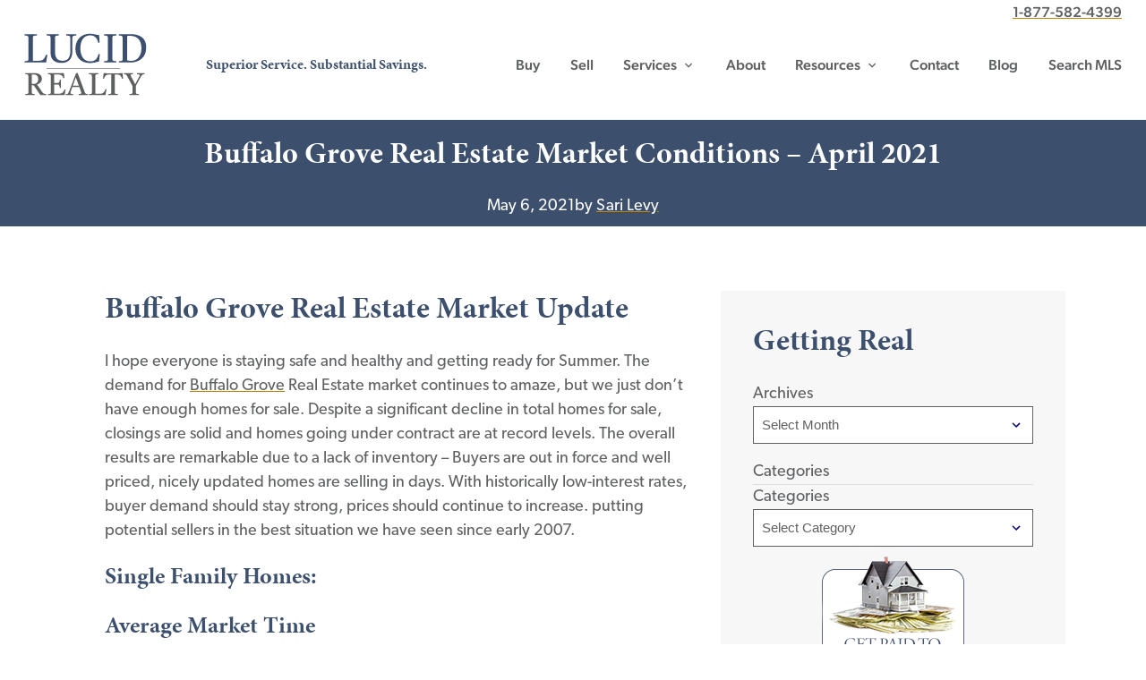

--- FILE ---
content_type: text/html; charset=UTF-8
request_url: https://lucidrealty.com/buffalo-grove-real-estate-market-conditions-april-2021/
body_size: 22726
content:
<!doctype html>
<html lang="en-US" prefix="og: https://ogp.me/ns#">
<head>
	<meta charset="UTF-8">
<script type="text/javascript">
/* <![CDATA[ */
var gform;gform||(document.addEventListener("gform_main_scripts_loaded",function(){gform.scriptsLoaded=!0}),document.addEventListener("gform/theme/scripts_loaded",function(){gform.themeScriptsLoaded=!0}),window.addEventListener("DOMContentLoaded",function(){gform.domLoaded=!0}),gform={domLoaded:!1,scriptsLoaded:!1,themeScriptsLoaded:!1,isFormEditor:()=>"function"==typeof InitializeEditor,callIfLoaded:function(o){return!(!gform.domLoaded||!gform.scriptsLoaded||!gform.themeScriptsLoaded&&!gform.isFormEditor()||(gform.isFormEditor()&&console.warn("The use of gform.initializeOnLoaded() is deprecated in the form editor context and will be removed in Gravity Forms 3.1."),o(),0))},initializeOnLoaded:function(o){gform.callIfLoaded(o)||(document.addEventListener("gform_main_scripts_loaded",()=>{gform.scriptsLoaded=!0,gform.callIfLoaded(o)}),document.addEventListener("gform/theme/scripts_loaded",()=>{gform.themeScriptsLoaded=!0,gform.callIfLoaded(o)}),window.addEventListener("DOMContentLoaded",()=>{gform.domLoaded=!0,gform.callIfLoaded(o)}))},hooks:{action:{},filter:{}},addAction:function(o,r,e,t){gform.addHook("action",o,r,e,t)},addFilter:function(o,r,e,t){gform.addHook("filter",o,r,e,t)},doAction:function(o){gform.doHook("action",o,arguments)},applyFilters:function(o){return gform.doHook("filter",o,arguments)},removeAction:function(o,r){gform.removeHook("action",o,r)},removeFilter:function(o,r,e){gform.removeHook("filter",o,r,e)},addHook:function(o,r,e,t,n){null==gform.hooks[o][r]&&(gform.hooks[o][r]=[]);var d=gform.hooks[o][r];null==n&&(n=r+"_"+d.length),gform.hooks[o][r].push({tag:n,callable:e,priority:t=null==t?10:t})},doHook:function(r,o,e){var t;if(e=Array.prototype.slice.call(e,1),null!=gform.hooks[r][o]&&((o=gform.hooks[r][o]).sort(function(o,r){return o.priority-r.priority}),o.forEach(function(o){"function"!=typeof(t=o.callable)&&(t=window[t]),"action"==r?t.apply(null,e):e[0]=t.apply(null,e)})),"filter"==r)return e[0]},removeHook:function(o,r,t,n){var e;null!=gform.hooks[o][r]&&(e=(e=gform.hooks[o][r]).filter(function(o,r,e){return!!(null!=n&&n!=o.tag||null!=t&&t!=o.priority)}),gform.hooks[o][r]=e)}});
/* ]]> */
</script>

	<meta name="viewport" content="width=device-width, initial-scale=1">
	<link rel="profile" href="https://gmpg.org/xfn/11">

	<link rel="apple-touch-icon" sizes="180x180" href="/apple-touch-icon.png">
  <link rel="icon" type="image/png" sizes="32x32" href="/favicon-32x32.png">
  <link rel="icon" type="image/png" sizes="16x16" href="/favicon-16x16.png">
  <link rel="manifest" href="/site.webmanifest">
  <link rel="mask-icon" href="/safari-pinned-tab.svg" color="#3c4f6d">
  <meta name="msapplication-TileColor" content="#2b5797">
  <meta name="theme-color" content="#ffffff">
		<!-- Google Tag Manager -->
	<script>(function(w,d,s,l,i){w[l]=w[l]||[];w[l].push({'gtm.start':
	new Date().getTime(),event:'gtm.js'});var f=d.getElementsByTagName(s)[0],
	j=d.createElement(s),dl=l!='dataLayer'?'&l='+l:'';j.async=true;j.src=
	'https://www.googletagmanager.com/gtm.js?id='+i+dl;f.parentNode.insertBefore(j,f);
	})(window,document,'script','dataLayer','GTM-KQKGWPL');</script>
	<!-- End Google Tag Manager -->	<style>img:is([sizes="auto" i], [sizes^="auto," i]) { contain-intrinsic-size: 3000px 1500px }</style>
	
            <script data-no-defer="1" data-ezscrex="false" data-cfasync="false" data-pagespeed-no-defer data-cookieconsent="ignore">
                var ctPublicFunctions = {"_ajax_nonce":"102677f326","_rest_nonce":"399f234adc","_ajax_url":"\/wp-admin\/admin-ajax.php","_rest_url":"https:\/\/lucidrealty.com\/wp-json\/","data__cookies_type":"none","data__ajax_type":"rest","data__bot_detector_enabled":0,"data__frontend_data_log_enabled":1,"cookiePrefix":"","wprocket_detected":true,"host_url":"lucidrealty.com","text__ee_click_to_select":"Click to select the whole data","text__ee_original_email":"The complete one is","text__ee_got_it":"Got it","text__ee_blocked":"Blocked","text__ee_cannot_connect":"Cannot connect","text__ee_cannot_decode":"Can not decode email. Unknown reason","text__ee_email_decoder":"CleanTalk email decoder","text__ee_wait_for_decoding":"The magic is on the way!","text__ee_decoding_process":"Please wait a few seconds while we decode the contact data."}
            </script>
        
            <script data-no-defer="1" data-ezscrex="false" data-cfasync="false" data-pagespeed-no-defer data-cookieconsent="ignore">
                var ctPublic = {"_ajax_nonce":"102677f326","settings__forms__check_internal":"0","settings__forms__check_external":"0","settings__forms__force_protection":0,"settings__forms__search_test":"1","settings__data__bot_detector_enabled":0,"settings__sfw__anti_crawler":0,"blog_home":"https:\/\/lucidrealty.com\/","pixel__setting":"3","pixel__enabled":true,"pixel__url":"https:\/\/moderate11-v4.cleantalk.org\/pixel\/03484a5cc13aeb3eef13667bdbafdbf9.gif","data__email_check_before_post":"1","data__email_check_exist_post":0,"data__cookies_type":"none","data__key_is_ok":true,"data__visible_fields_required":true,"wl_brandname":"Anti-Spam by CleanTalk","wl_brandname_short":"CleanTalk","ct_checkjs_key":"af8c926850e0cbf74fb46a1e338b1b5d97c4ece93a2c0bc9ab42c0c6d464ebe5","emailEncoderPassKey":"901ea56942789c8e5152e69ca5abf0fe","bot_detector_forms_excluded":"W10=","advancedCacheExists":true,"varnishCacheExists":false,"wc_ajax_add_to_cart":false}
            </script>
        
<!-- Search Engine Optimization by Rank Math - https://rankmath.com/ -->
<title>Buffalo Grove Real Estate Market Conditions - April 2021 - Lucid Realty</title>
<link data-rocket-prefetch href="https://developer.livehelpnow.net" rel="dns-prefetch">
<link data-rocket-prefetch href="https://www.googletagmanager.com" rel="dns-prefetch">
<link data-rocket-prefetch href="https://fonts.googleapis.com" rel="dns-prefetch">
<link data-rocket-prefetch href="https://cdn.jsdelivr.net" rel="dns-prefetch">
<link data-rocket-prefetch href="https://use.fontawesome.com" rel="dns-prefetch">
<link data-rocket-prefetch href="https://use.typekit.net" rel="dns-prefetch">
<link data-rocket-prefetch href="https://challenges.cloudflare.com" rel="dns-prefetch">
<link data-rocket-preload as="style" href="https://fonts.googleapis.com/css?family=Material%20Icons&#038;display=swap" rel="preload">
<link href="https://fonts.googleapis.com/css?family=Material%20Icons&#038;display=swap" media="print" onload="this.media=&#039;all&#039;" rel="stylesheet">
<noscript><link rel="stylesheet" href="https://fonts.googleapis.com/css?family=Material%20Icons&#038;display=swap"></noscript>
<meta name="description" content="I hope everyone is staying safe and healthy and getting ready for Summer. The demand for Buffalo Grove Real Estate market continues to amaze, but we just"/>
<meta name="robots" content="index, follow, max-snippet:-1, max-video-preview:-1, max-image-preview:large"/>
<link rel="canonical" href="https://lucidrealty.com/buffalo-grove-real-estate-market-conditions-april-2021/" />
<meta property="og:locale" content="en_US" />
<meta property="og:type" content="article" />
<meta property="og:title" content="Buffalo Grove Real Estate Market Conditions - April 2021 - Lucid Realty" />
<meta property="og:description" content="I hope everyone is staying safe and healthy and getting ready for Summer. The demand for Buffalo Grove Real Estate market continues to amaze, but we just" />
<meta property="og:url" content="https://lucidrealty.com/buffalo-grove-real-estate-market-conditions-april-2021/" />
<meta property="og:site_name" content="Lucid Realty" />
<meta property="article:section" content="Buffalo Grove" />
<meta property="og:image" content="https://lucidrealty.com/wp-content/uploads/2021/05/May-2021-image.jpeg" />
<meta property="og:image:secure_url" content="https://lucidrealty.com/wp-content/uploads/2021/05/May-2021-image.jpeg" />
<meta property="og:image:width" content="1200" />
<meta property="og:image:height" content="785" />
<meta property="og:image:alt" content="Buffalo Grove Real Estate Market Conditions &#8211; April 2021" />
<meta property="og:image:type" content="image/jpeg" />
<meta property="article:published_time" content="2021-05-06T14:30:32+00:00" />
<meta name="twitter:card" content="summary_large_image" />
<meta name="twitter:title" content="Buffalo Grove Real Estate Market Conditions - April 2021 - Lucid Realty" />
<meta name="twitter:description" content="I hope everyone is staying safe and healthy and getting ready for Summer. The demand for Buffalo Grove Real Estate market continues to amaze, but we just" />
<meta name="twitter:image" content="https://lucidrealty.com/wp-content/uploads/2021/05/May-2021-image.jpeg" />
<meta name="twitter:label1" content="Written by" />
<meta name="twitter:data1" content="Sari Levy" />
<meta name="twitter:label2" content="Time to read" />
<meta name="twitter:data2" content="2 minutes" />
<script type="application/ld+json" class="rank-math-schema">{"@context":"https://schema.org","@graph":[{"@type":["Organization","Person"],"@id":"https://lucidrealty.com/#person","name":"Lucid Realty","url":"https://lucidrealty.com"},{"@type":"WebSite","@id":"https://lucidrealty.com/#website","url":"https://lucidrealty.com","name":"Lucid Realty","publisher":{"@id":"https://lucidrealty.com/#person"},"inLanguage":"en-US"},{"@type":"ImageObject","@id":"https://lucidrealty.com/wp-content/uploads/2021/05/May-2021-image.jpeg","url":"https://lucidrealty.com/wp-content/uploads/2021/05/May-2021-image.jpeg","width":"1200","height":"785","inLanguage":"en-US"},{"@type":"WebPage","@id":"https://lucidrealty.com/buffalo-grove-real-estate-market-conditions-april-2021/#webpage","url":"https://lucidrealty.com/buffalo-grove-real-estate-market-conditions-april-2021/","name":"Buffalo Grove Real Estate Market Conditions - April 2021 - Lucid Realty","datePublished":"2021-05-06T14:30:32+00:00","dateModified":"2021-05-06T14:30:32+00:00","isPartOf":{"@id":"https://lucidrealty.com/#website"},"primaryImageOfPage":{"@id":"https://lucidrealty.com/wp-content/uploads/2021/05/May-2021-image.jpeg"},"inLanguage":"en-US"},{"@type":"Person","@id":"https://lucidrealty.com/author/sari-admin/","name":"Sari Levy","url":"https://lucidrealty.com/author/sari-admin/","image":{"@type":"ImageObject","@id":"https://secure.gravatar.com/avatar/5f003acc5e548f63252ace5ee2fbdd70ef10ed49df3d73f2673f90dcbb4ac0cc?s=96&amp;d=mm&amp;r=g","url":"https://secure.gravatar.com/avatar/5f003acc5e548f63252ace5ee2fbdd70ef10ed49df3d73f2673f90dcbb4ac0cc?s=96&amp;d=mm&amp;r=g","caption":"Sari Levy","inLanguage":"en-US"},"sameAs":["http://wwww.lucidrealty.com"]},{"@type":"BlogPosting","headline":"Buffalo Grove Real Estate Market Conditions - April 2021 - Lucid Realty","datePublished":"2021-05-06T14:30:32+00:00","dateModified":"2021-05-06T14:30:32+00:00","articleSection":"Buffalo Grove, Market Insights","author":{"@id":"https://lucidrealty.com/author/sari-admin/","name":"Sari Levy"},"publisher":{"@id":"https://lucidrealty.com/#person"},"description":"I hope everyone is staying safe and healthy and getting ready for Summer. The demand for Buffalo Grove Real Estate market continues to amaze, but we just","name":"Buffalo Grove Real Estate Market Conditions - April 2021 - Lucid Realty","@id":"https://lucidrealty.com/buffalo-grove-real-estate-market-conditions-april-2021/#richSnippet","isPartOf":{"@id":"https://lucidrealty.com/buffalo-grove-real-estate-market-conditions-april-2021/#webpage"},"image":{"@id":"https://lucidrealty.com/wp-content/uploads/2021/05/May-2021-image.jpeg"},"inLanguage":"en-US","mainEntityOfPage":{"@id":"https://lucidrealty.com/buffalo-grove-real-estate-market-conditions-april-2021/#webpage"}}]}</script>
<!-- /Rank Math WordPress SEO plugin -->

<link rel='dns-prefetch' href='//cdn.jsdelivr.net' />
<link rel='dns-prefetch' href='//use.fontawesome.com' />
<link rel='dns-prefetch' href='//fonts.googleapis.com' />
<link rel='dns-prefetch' href='//use.typekit.net' />
<link href='https://fonts.gstatic.com' crossorigin rel='preconnect' />
<link rel="alternate" type="application/rss+xml" title="Lucid Realty &raquo; Feed" href="https://lucidrealty.com/feed/" />
<link rel="alternate" type="application/rss+xml" title="Lucid Realty &raquo; Comments Feed" href="https://lucidrealty.com/comments/feed/" />
<link rel="alternate" type="application/rss+xml" title="Lucid Realty &raquo; Buffalo Grove Real Estate Market Conditions &#8211; April 2021 Comments Feed" href="https://lucidrealty.com/buffalo-grove-real-estate-market-conditions-april-2021/feed/" />
<link rel='stylesheet' id='css-accordion-block-css-css' href='https://lucidrealty.com/wp-content/plugins/css-accordion-block/accordion-block.css?ver=1622658344' type='text/css' media='all' />
<style id='wp-emoji-styles-inline-css' type='text/css'>

	img.wp-smiley, img.emoji {
		display: inline !important;
		border: none !important;
		box-shadow: none !important;
		height: 1em !important;
		width: 1em !important;
		margin: 0 0.07em !important;
		vertical-align: -0.1em !important;
		background: none !important;
		padding: 0 !important;
	}
</style>
<link rel='stylesheet' id='wp-block-library-css' href='https://lucidrealty.com/wp-includes/css/dist/block-library/style.min.css?ver=6.8.3' type='text/css' media='all' />
<style id='classic-theme-styles-inline-css' type='text/css'>
/*! This file is auto-generated */
.wp-block-button__link{color:#fff;background-color:#32373c;border-radius:9999px;box-shadow:none;text-decoration:none;padding:calc(.667em + 2px) calc(1.333em + 2px);font-size:1.125em}.wp-block-file__button{background:#32373c;color:#fff;text-decoration:none}
</style>
<link rel='stylesheet' id='custom-post-type-widget-blocks-style-css' href='https://lucidrealty.com/wp-content/plugins/custom-post-type-widget-blocks/dist/css/blocks.min.css?ver=1.7.0' type='text/css' media='all' />
<style id='global-styles-inline-css' type='text/css'>
:root{--wp--preset--aspect-ratio--square: 1;--wp--preset--aspect-ratio--4-3: 4/3;--wp--preset--aspect-ratio--3-4: 3/4;--wp--preset--aspect-ratio--3-2: 3/2;--wp--preset--aspect-ratio--2-3: 2/3;--wp--preset--aspect-ratio--16-9: 16/9;--wp--preset--aspect-ratio--9-16: 9/16;--wp--preset--color--black: #000000;--wp--preset--color--cyan-bluish-gray: #abb8c3;--wp--preset--color--white: #ffffff;--wp--preset--color--pale-pink: #f78da7;--wp--preset--color--vivid-red: #cf2e2e;--wp--preset--color--luminous-vivid-orange: #ff6900;--wp--preset--color--luminous-vivid-amber: #fcb900;--wp--preset--color--light-green-cyan: #7bdcb5;--wp--preset--color--vivid-green-cyan: #00d084;--wp--preset--color--pale-cyan-blue: #8ed1fc;--wp--preset--color--vivid-cyan-blue: #0693e3;--wp--preset--color--vivid-purple: #9b51e0;--wp--preset--gradient--vivid-cyan-blue-to-vivid-purple: linear-gradient(135deg,rgba(6,147,227,1) 0%,rgb(155,81,224) 100%);--wp--preset--gradient--light-green-cyan-to-vivid-green-cyan: linear-gradient(135deg,rgb(122,220,180) 0%,rgb(0,208,130) 100%);--wp--preset--gradient--luminous-vivid-amber-to-luminous-vivid-orange: linear-gradient(135deg,rgba(252,185,0,1) 0%,rgba(255,105,0,1) 100%);--wp--preset--gradient--luminous-vivid-orange-to-vivid-red: linear-gradient(135deg,rgba(255,105,0,1) 0%,rgb(207,46,46) 100%);--wp--preset--gradient--very-light-gray-to-cyan-bluish-gray: linear-gradient(135deg,rgb(238,238,238) 0%,rgb(169,184,195) 100%);--wp--preset--gradient--cool-to-warm-spectrum: linear-gradient(135deg,rgb(74,234,220) 0%,rgb(151,120,209) 20%,rgb(207,42,186) 40%,rgb(238,44,130) 60%,rgb(251,105,98) 80%,rgb(254,248,76) 100%);--wp--preset--gradient--blush-light-purple: linear-gradient(135deg,rgb(255,206,236) 0%,rgb(152,150,240) 100%);--wp--preset--gradient--blush-bordeaux: linear-gradient(135deg,rgb(254,205,165) 0%,rgb(254,45,45) 50%,rgb(107,0,62) 100%);--wp--preset--gradient--luminous-dusk: linear-gradient(135deg,rgb(255,203,112) 0%,rgb(199,81,192) 50%,rgb(65,88,208) 100%);--wp--preset--gradient--pale-ocean: linear-gradient(135deg,rgb(255,245,203) 0%,rgb(182,227,212) 50%,rgb(51,167,181) 100%);--wp--preset--gradient--electric-grass: linear-gradient(135deg,rgb(202,248,128) 0%,rgb(113,206,126) 100%);--wp--preset--gradient--midnight: linear-gradient(135deg,rgb(2,3,129) 0%,rgb(40,116,252) 100%);--wp--preset--font-size--small: 13px;--wp--preset--font-size--medium: 20px;--wp--preset--font-size--large: 36px;--wp--preset--font-size--x-large: 42px;--wp--preset--spacing--20: 0.44rem;--wp--preset--spacing--30: 0.67rem;--wp--preset--spacing--40: 1rem;--wp--preset--spacing--50: 1.5rem;--wp--preset--spacing--60: 2.25rem;--wp--preset--spacing--70: 3.38rem;--wp--preset--spacing--80: 5.06rem;--wp--preset--shadow--natural: 6px 6px 9px rgba(0, 0, 0, 0.2);--wp--preset--shadow--deep: 12px 12px 50px rgba(0, 0, 0, 0.4);--wp--preset--shadow--sharp: 6px 6px 0px rgba(0, 0, 0, 0.2);--wp--preset--shadow--outlined: 6px 6px 0px -3px rgba(255, 255, 255, 1), 6px 6px rgba(0, 0, 0, 1);--wp--preset--shadow--crisp: 6px 6px 0px rgba(0, 0, 0, 1);}:where(.is-layout-flex){gap: 0.5em;}:where(.is-layout-grid){gap: 0.5em;}body .is-layout-flex{display: flex;}.is-layout-flex{flex-wrap: wrap;align-items: center;}.is-layout-flex > :is(*, div){margin: 0;}body .is-layout-grid{display: grid;}.is-layout-grid > :is(*, div){margin: 0;}:where(.wp-block-columns.is-layout-flex){gap: 2em;}:where(.wp-block-columns.is-layout-grid){gap: 2em;}:where(.wp-block-post-template.is-layout-flex){gap: 1.25em;}:where(.wp-block-post-template.is-layout-grid){gap: 1.25em;}.has-black-color{color: var(--wp--preset--color--black) !important;}.has-cyan-bluish-gray-color{color: var(--wp--preset--color--cyan-bluish-gray) !important;}.has-white-color{color: var(--wp--preset--color--white) !important;}.has-pale-pink-color{color: var(--wp--preset--color--pale-pink) !important;}.has-vivid-red-color{color: var(--wp--preset--color--vivid-red) !important;}.has-luminous-vivid-orange-color{color: var(--wp--preset--color--luminous-vivid-orange) !important;}.has-luminous-vivid-amber-color{color: var(--wp--preset--color--luminous-vivid-amber) !important;}.has-light-green-cyan-color{color: var(--wp--preset--color--light-green-cyan) !important;}.has-vivid-green-cyan-color{color: var(--wp--preset--color--vivid-green-cyan) !important;}.has-pale-cyan-blue-color{color: var(--wp--preset--color--pale-cyan-blue) !important;}.has-vivid-cyan-blue-color{color: var(--wp--preset--color--vivid-cyan-blue) !important;}.has-vivid-purple-color{color: var(--wp--preset--color--vivid-purple) !important;}.has-black-background-color{background-color: var(--wp--preset--color--black) !important;}.has-cyan-bluish-gray-background-color{background-color: var(--wp--preset--color--cyan-bluish-gray) !important;}.has-white-background-color{background-color: var(--wp--preset--color--white) !important;}.has-pale-pink-background-color{background-color: var(--wp--preset--color--pale-pink) !important;}.has-vivid-red-background-color{background-color: var(--wp--preset--color--vivid-red) !important;}.has-luminous-vivid-orange-background-color{background-color: var(--wp--preset--color--luminous-vivid-orange) !important;}.has-luminous-vivid-amber-background-color{background-color: var(--wp--preset--color--luminous-vivid-amber) !important;}.has-light-green-cyan-background-color{background-color: var(--wp--preset--color--light-green-cyan) !important;}.has-vivid-green-cyan-background-color{background-color: var(--wp--preset--color--vivid-green-cyan) !important;}.has-pale-cyan-blue-background-color{background-color: var(--wp--preset--color--pale-cyan-blue) !important;}.has-vivid-cyan-blue-background-color{background-color: var(--wp--preset--color--vivid-cyan-blue) !important;}.has-vivid-purple-background-color{background-color: var(--wp--preset--color--vivid-purple) !important;}.has-black-border-color{border-color: var(--wp--preset--color--black) !important;}.has-cyan-bluish-gray-border-color{border-color: var(--wp--preset--color--cyan-bluish-gray) !important;}.has-white-border-color{border-color: var(--wp--preset--color--white) !important;}.has-pale-pink-border-color{border-color: var(--wp--preset--color--pale-pink) !important;}.has-vivid-red-border-color{border-color: var(--wp--preset--color--vivid-red) !important;}.has-luminous-vivid-orange-border-color{border-color: var(--wp--preset--color--luminous-vivid-orange) !important;}.has-luminous-vivid-amber-border-color{border-color: var(--wp--preset--color--luminous-vivid-amber) !important;}.has-light-green-cyan-border-color{border-color: var(--wp--preset--color--light-green-cyan) !important;}.has-vivid-green-cyan-border-color{border-color: var(--wp--preset--color--vivid-green-cyan) !important;}.has-pale-cyan-blue-border-color{border-color: var(--wp--preset--color--pale-cyan-blue) !important;}.has-vivid-cyan-blue-border-color{border-color: var(--wp--preset--color--vivid-cyan-blue) !important;}.has-vivid-purple-border-color{border-color: var(--wp--preset--color--vivid-purple) !important;}.has-vivid-cyan-blue-to-vivid-purple-gradient-background{background: var(--wp--preset--gradient--vivid-cyan-blue-to-vivid-purple) !important;}.has-light-green-cyan-to-vivid-green-cyan-gradient-background{background: var(--wp--preset--gradient--light-green-cyan-to-vivid-green-cyan) !important;}.has-luminous-vivid-amber-to-luminous-vivid-orange-gradient-background{background: var(--wp--preset--gradient--luminous-vivid-amber-to-luminous-vivid-orange) !important;}.has-luminous-vivid-orange-to-vivid-red-gradient-background{background: var(--wp--preset--gradient--luminous-vivid-orange-to-vivid-red) !important;}.has-very-light-gray-to-cyan-bluish-gray-gradient-background{background: var(--wp--preset--gradient--very-light-gray-to-cyan-bluish-gray) !important;}.has-cool-to-warm-spectrum-gradient-background{background: var(--wp--preset--gradient--cool-to-warm-spectrum) !important;}.has-blush-light-purple-gradient-background{background: var(--wp--preset--gradient--blush-light-purple) !important;}.has-blush-bordeaux-gradient-background{background: var(--wp--preset--gradient--blush-bordeaux) !important;}.has-luminous-dusk-gradient-background{background: var(--wp--preset--gradient--luminous-dusk) !important;}.has-pale-ocean-gradient-background{background: var(--wp--preset--gradient--pale-ocean) !important;}.has-electric-grass-gradient-background{background: var(--wp--preset--gradient--electric-grass) !important;}.has-midnight-gradient-background{background: var(--wp--preset--gradient--midnight) !important;}.has-small-font-size{font-size: var(--wp--preset--font-size--small) !important;}.has-medium-font-size{font-size: var(--wp--preset--font-size--medium) !important;}.has-large-font-size{font-size: var(--wp--preset--font-size--large) !important;}.has-x-large-font-size{font-size: var(--wp--preset--font-size--x-large) !important;}
:where(.wp-block-post-template.is-layout-flex){gap: 1.25em;}:where(.wp-block-post-template.is-layout-grid){gap: 1.25em;}
:where(.wp-block-columns.is-layout-flex){gap: 2em;}:where(.wp-block-columns.is-layout-grid){gap: 2em;}
:root :where(.wp-block-pullquote){font-size: 1.5em;line-height: 1.6;}
</style>
<link rel='stylesheet' id='cleantalk-public-css-css' href='https://lucidrealty.com/wp-content/plugins/cleantalk-spam-protect/css/cleantalk-public.min.css?ver=6.68_1763485815' type='text/css' media='all' />
<link rel='stylesheet' id='cleantalk-email-decoder-css-css' href='https://lucidrealty.com/wp-content/plugins/cleantalk-spam-protect/css/cleantalk-email-decoder.min.css?ver=6.68_1763485815' type='text/css' media='all' />
<link rel='stylesheet' id='chicago-parent-style-css' href='https://lucidrealty.com/wp-content/themes/chicago-1924/style.css?ver=6.8.3' type='text/css' media='all' />
<link rel='stylesheet' id='chicago-custom-style-css' href='https://lucidrealty.com/wp-content/themes/chicago-1924/chicago_custom.css?ver=6.8.3' type='text/css' media='all' />
<link rel='stylesheet' id='chicago-menu-style-css' href='https://lucidrealty.com/wp-content/themes/chicago-1924/chicago_menu.css?ver=6.8.3' type='text/css' media='all' />
<link rel='stylesheet' id='chicago-1924-style-css' href='https://lucidrealty.com/wp-content/themes/lucid-realty-2021-ct/style.css?ver=1767151054' type='text/css' media='all' />
<link rel='stylesheet' id='children-slick-css-css' href='https://cdn.jsdelivr.net/npm/slick-carousel@1.8.1/slick/slick.css?ver=6.8.3' type='text/css' media='all' />
<link rel='stylesheet' id='chicago-fontawesome-fonts-css' href='https://use.fontawesome.com/releases/v5.6.1/css/all.css?ver=6.8.3' type='text/css' media='all' integrity='sha384-gfdkjb5BdAXd+lj+gudLWI+BXq4IuLW5IT+brZEZsLFm++aCMlF1V92rMkPaX4PP' crossorigin='anonymous' />

<link rel='stylesheet' id='chicago-typekit-fonts-css' href='https://use.typekit.net/ras7kkr.css?ver=6.8.3' type='text/css' media='all' />
<link rel='stylesheet' id='chicago-lucid-middle-css' href='https://lucidrealty.com/wp-content/themes/lucid-realty-2021-ct/769up.css?ver=6.8.3' type='text/css' media='all and (min-width: 769px)' />
<link rel='stylesheet' id='chicago-lucid-wide-css' href='https://lucidrealty.com/wp-content/themes/lucid-realty-2021-ct/1220up.css?ver=6.8.3' type='text/css' media='all and  (min-width:1220px)' />
<script type="text/javascript" src="https://lucidrealty.com/wp-includes/js/jquery/jquery.min.js?ver=3.7.1" id="jquery-core-js"></script>
<script type="text/javascript" src="https://lucidrealty.com/wp-includes/js/jquery/jquery-migrate.min.js?ver=3.4.1" id="jquery-migrate-js"></script>
<script type="text/javascript" src="https://lucidrealty.com/wp-content/plugins/css-accordion-block/accordion-block.js?ver=1622658344" id="css-accordion-block-js-js"></script>
<script type="text/javascript" src="https://lucidrealty.com/wp-content/plugins/cleantalk-spam-protect/js/apbct-public-bundle_gathering.min.js?ver=6.68_1763485815" id="apbct-public-bundle_gathering.min-js-js"></script>
<script type="text/javascript" src="https://lucidrealty.com/wp-content/themes/chicago-1924/chicago_customjs.js?ver=6.8.3" id="chicago-custom-js-js"></script>
<script type="text/javascript" id="chicago-menu-ui-js-before">
/* <![CDATA[ */
/* <![CDATA[ */var menuSettings = {"hasThumbMenu":true,"useHover":true,"mobileBreak":768,"middleBreak":1050}/* ]]]]><![CDATA[> */
/* ]]> */
</script>
<script type="text/javascript" src="https://lucidrealty.com/wp-content/themes/chicago-1924/chicago_menu_ui.js?ver=6.8.3" id="chicago-menu-ui-js"></script>
<script type="text/javascript" src="//cdn.jsdelivr.net/npm/slick-carousel@1.8.1/slick/slick.min.js?ver=6.8.3" id="slick-js-js"></script>
<script type="text/javascript" src="https://lucidrealty.com/wp-includes/js/jquery/ui/core.min.js?ver=1.13.3" id="jquery-ui-core-js"></script>
<script type="text/javascript" src="https://lucidrealty.com/wp-includes/js/jquery/ui/mouse.min.js?ver=1.13.3" id="jquery-ui-mouse-js"></script>
<script type="text/javascript" src="https://lucidrealty.com/wp-includes/js/jquery/ui/slider.min.js?ver=1.13.3" id="jquery-ui-slider-js"></script>
<script type="text/javascript" src="https://lucidrealty.com/wp-content/themes/lucid-realty-2021-ct/lucid-realty_custom_scripts.js?ver=6.8.3" id="lucid-custom-js-js"></script>
<link rel="https://api.w.org/" href="https://lucidrealty.com/wp-json/" /><link rel="alternate" title="JSON" type="application/json" href="https://lucidrealty.com/wp-json/wp/v2/posts/23466" /><link rel="EditURI" type="application/rsd+xml" title="RSD" href="https://lucidrealty.com/xmlrpc.php?rsd" />
<meta name="generator" content="WordPress 6.8.3" />
<link rel='shortlink' href='https://lucidrealty.com/?p=23466' />
<link rel="alternate" title="oEmbed (JSON)" type="application/json+oembed" href="https://lucidrealty.com/wp-json/oembed/1.0/embed?url=https%3A%2F%2Flucidrealty.com%2Fbuffalo-grove-real-estate-market-conditions-april-2021%2F" />
<link rel="alternate" title="oEmbed (XML)" type="text/xml+oembed" href="https://lucidrealty.com/wp-json/oembed/1.0/embed?url=https%3A%2F%2Flucidrealty.com%2Fbuffalo-grove-real-estate-market-conditions-april-2021%2F&#038;format=xml" />
<link rel="pingback" href="https://lucidrealty.com/xmlrpc.php"><!--[if lte IE 8]>
		<script type="text/javascript" />
	<![endif]-->
	<!--[if gte IE 9]>
	<![endif]-->
	<!--[if IE]>
<link id='ie-var-fix'  rel="stylesheet" href="https://lucidrealty.com/wp-content/themes/lucid-realty-2021-ct/ie_var_fix.css" type='text/css' media='all' />
	<![endif]-->

		<link id='ie-var-fix'  rel="stylesheet" href="https://lucidrealty.com/wp-content/themes/lucid-realty-2021-ct/ie_var_fix.css" type='text/css' media='all and (-ms-high-contrast: none),all and (-ms-high-contrast: active)' />
	 <link rel="dns-prefetch" href="//fonts.googleapis.com"> <link rel="dns-prefetch" href="//use.typekit.net"><style>.wrapper{max-width:1400px; } .main-width{max-width:1400px; } .content-width{max-width:1400px; } .entry-footer,.entry-content{max-width:1400px; } .main-width{max-width:1100px; }.content-width{max-width:1100px; } .entry-footer,.entry-content{max-width:1100px; }  .content-width{max-width:1100px;  } .entry-footer,.entry-content{max-width:1100px;margin:auto; } :root {
  --maxWidth: 1400px;
  --mainWidth: 1100px;
  --contentWidth: 1100px;
	 }  .custom-logo{ width:300px;; } .skip-link.screen-reader-text{ display:none;visibility:hidden; } </style><noscript><style id="rocket-lazyload-nojs-css">.rll-youtube-player, [data-lazy-src]{display:none !important;}</style></noscript><meta name="generator" content="WP Rocket 3.20.1.2" data-wpr-features="wpr_lazyload_images wpr_preconnect_external_domains wpr_image_dimensions wpr_preload_links wpr_desktop" /></head>

<body class="wp-singular post-template-default single single-post postid-23466 single-format-image wp-custom-logo wp-theme-chicago-1924 wp-child-theme-lucid-realty-2021-ct">
	<!-- Google Tag Manager (noscript) -->
	<noscript><iframe src="https://www.googletagmanager.com/ns.html?id=GTM-KQKGWPL"
	height="0" width="0" style="display:none;visibility:hidden"></iframe></noscript>
	<!-- End Google Tag Manager (noscript) -->
<div  id="page" class="site">
	<a class="skip-link screen-reader-text" href="#content">Skip to content</a>
	<header  id="masthead" class="site-header menu-left">
		<div  class="wrapper">
			<div class="header-phone-contact" style="flex-grow: 1;"><a style="align-self: flex-end;" href="tel:1-877-582-4399">1-877-582-4399</a></div>
		</div>
		<div  class="headerbar wrapper">
			<div class="site-branding">
				<a href="https://lucidrealty.com/" class="custom-logo-link" rel="home"><img width="196" height="100" src="https://lucidrealty.com/wp-content/uploads/2021/06/lucid-realty-logo.svg" class="custom-logo" alt="Lucid Realty." decoding="async" /></a>					<p class="site-title"><a href="https://lucidrealty.com/" rel="home">Lucid Realty</a></p>
										<p class="site-description">Superior Service. Substantial Savings.</p>
							</div><!-- .site-branding -->

			<nav id="site-navigation" class="main-navigation ">
				<button  class="menu-toggle" aria-controls="primary-menu" aria-expanded="false"><div id="nav-icon"><span></span><span></span><span></span><span></span></div>Menu</button>
				
				<div class="menu-primary-menu-container"><ul id="primary-menu" class="menu chicago-menu noMegaMenu "><li id="menu-item-40" class="menu-item menu-item-type-post_type menu-item-object-page menu-item-40" data-menu-content=""   data-link="https://lucidrealty.com/services/buyer-commission-rebate/"  ><a href="https://lucidrealty.com/services/buyer-commission-rebate/">Buy</a></li>
<li id="menu-item-39" class="menu-item menu-item-type-post_type menu-item-object-page menu-item-39" data-menu-content=""   data-link="https://lucidrealty.com/services/low-commission-realtors/"  ><a href="https://lucidrealty.com/services/low-commission-realtors/">Sell</a></li>
<li id="menu-item-38" class="menu-item menu-item-type-post_type menu-item-object-page menu-item-has-children menu-item-38 default-menu " data-menu-content=""   data-link="https://lucidrealty.com/services/"  ><a href="https://lucidrealty.com/services/">Services</a>
<ul class="sub-menu">
	<li id="menu-item-27091" class="menu-item menu-item-type-post_type menu-item-object-page menu-item-27091" data-menu-content=""   data-link="https://lucidrealty.com/services/chicago-real-estate-investments/"  ><a href="https://lucidrealty.com/services/chicago-real-estate-investments/">Chicago Area Real Estate Investments</a><span></span></li>
	<li id="menu-item-27092" class="menu-item menu-item-type-post_type menu-item-object-page menu-item-27092" data-menu-content=""   data-link="https://lucidrealty.com/services/chicago-relocation-realtor/"  ><a href="https://lucidrealty.com/services/chicago-relocation-realtor/">Chicago Area Relocation Services</a><span></span></li>
	<li id="menu-item-33599" class="menu-item menu-item-type-post_type menu-item-object-page menu-item-33599" data-menu-content=""   data-link="https://lucidrealty.com/services/luxury-home-sales/"  ><a href="https://lucidrealty.com/services/luxury-home-sales/">Luxury Home Sales</a><span></span></li>
</ul>
</li>
<li id="menu-item-37" class="menu-item menu-item-type-post_type menu-item-object-page menu-item-37" data-menu-content=""   data-link="https://lucidrealty.com/about-us/"  ><a href="https://lucidrealty.com/about-us/">About</a></li>
<li id="menu-item-24476" class="menu-item menu-item-type-custom menu-item-object-custom menu-item-has-children menu-item-24476 default-menu " data-menu-content=""   data-link="/resources/"  ><a href="/resources/">Resources</a>
<ul class="sub-menu">
	<li id="menu-item-24477" class="menu-item menu-item-type-post_type menu-item-object-page menu-item-24477" data-menu-content=""   data-link="https://lucidrealty.com/chicago-condominiums-directory-1-2899/"  ><a href="https://lucidrealty.com/chicago-condominiums-directory-1-2899/">Chicago Condo Directory</a><span></span></li>
</ul>
</li>
<li id="menu-item-36" class="menu-item menu-item-type-post_type menu-item-object-page menu-item-36" data-menu-content=""   data-link="https://lucidrealty.com/contact-us/"  ><a href="https://lucidrealty.com/contact-us/">Contact</a></li>
<li id="menu-item-24338" class="menu-item menu-item-type-post_type menu-item-object-page current_page_parent menu-item-24338" data-menu-content=""   data-link="https://lucidrealty.com/blog/"  ><a href="https://lucidrealty.com/blog/">Blog</a></li>
<li id="menu-item-42" class="menu-item menu-item-type-custom menu-item-object-custom menu-item-42" data-menu-content=""   data-link="/properties"  ><a href="/properties">Search MLS</a></li>
</ul></div>			</nav><!-- #site-navigation -->
				</div>
	</header><!-- #masthead -->
	<div  id="content" class="site-content ">



	<div  id="primary" class="content-area">
		<main id="main" class="site-main">
		<article id="post-23466" class="post-23466 post type-post status-publish format-image has-post-thumbnail hentry category-buffalo-grove category-market-insights post_format-post-format-image" >
	<header class="entry-header">
		<img width="300" height="196" src="data:image/svg+xml,%3Csvg%20xmlns='http://www.w3.org/2000/svg'%20viewBox='0%200%20300%20196'%3E%3C/svg%3E" class="attachment-medium size-medium wp-post-image" alt="May 2021 image" decoding="async" fetchpriority="high" data-lazy-srcset="https://lucidrealty.com/wp-content/uploads/2021/05/May-2021-image-300x196.jpeg 300w, https://lucidrealty.com/wp-content/uploads/2021/05/May-2021-image-1024x670.jpeg 1024w, https://lucidrealty.com/wp-content/uploads/2021/05/May-2021-image-768x502.jpeg 768w, https://lucidrealty.com/wp-content/uploads/2021/05/May-2021-image.jpeg 1200w" data-lazy-sizes="(max-width: 300px) 100vw, 300px" title="Buffalo Grove Real Estate Market Conditions - April 2021 1" data-lazy-src="https://lucidrealty.com/wp-content/uploads/2021/05/May-2021-image-300x196.jpeg"><noscript><img width="300" height="196" src="https://lucidrealty.com/wp-content/uploads/2021/05/May-2021-image-300x196.jpeg" class="attachment-medium size-medium wp-post-image" alt="May 2021 image" decoding="async" fetchpriority="high" srcset="https://lucidrealty.com/wp-content/uploads/2021/05/May-2021-image-300x196.jpeg 300w, https://lucidrealty.com/wp-content/uploads/2021/05/May-2021-image-1024x670.jpeg 1024w, https://lucidrealty.com/wp-content/uploads/2021/05/May-2021-image-768x502.jpeg 768w, https://lucidrealty.com/wp-content/uploads/2021/05/May-2021-image.jpeg 1200w" sizes="(max-width: 300px) 100vw, 300px" title="Buffalo Grove Real Estate Market Conditions - April 2021 1"></noscript><h1 class="entry-title">Buffalo Grove Real Estate Market Conditions &#8211; April 2021</h1>			<div class="entry-meta">
				<span class="posted-on">  <span class="published"><time class="entry-date published updated" datetime="2021-05-06T14:30:32+00:00">May 6, 2021</time></span></span><span class="byline"> by <span class="author vcard"><a class="url fn n" href="https://lucidrealty.com/author/sari-admin/">Sari Levy</a></span></span>			</div><!-- .entry-meta -->
			</header><!-- .entry-header -->
	
	<div class="container">
	<div class="entry-content">
		<h2><strong>Buffalo Grove Real Estate Market Update</strong></h2>
<p>I hope everyone is staying safe and healthy and getting ready for Summer. The demand for <a href="https://lucidrealty.com/buffalo-grove-real-estate.php">Buffalo Grove</a> Real Estate market continues to amaze, but we just don&#8217;t have enough homes for sale. Despite a significant decline in total homes for sale, closings are solid and homes going under contract are at record levels. The overall results are remarkable due to a lack of inventory &#8211; Buyers are out in force and well priced, nicely updated homes are selling in days. With historically low-interest rates, buyer demand should stay strong, prices should continue to increase. putting potential sellers in the best situation we have seen since early 2007.</p>
<h3><strong>Single Family Homes:</strong></h3>
<h3><strong>Average Market Time</strong></h3>
<p>The average time a single-family home remains on the market in Buffalo Grove was a remarkable 27 days in April 2021, which was down significantly from 105 days in April 2020.</p>
<p><img decoding="async" class="alignnone" title="Buffalo Grove Real Estate Market Conditions - April 2021" src="data:image/svg+xml,%3Csvg%20xmlns='http://www.w3.org/2000/svg'%20viewBox='0%200%20640%20480'%3E%3C/svg%3E" alt="Buffalo Grove Real Estate Market Conditions - April 2021" width="640" height="480" data-lazy-src="https://mred.stats.10kresearch.com/infoserv/s-v1/yzCY-cPm?w=640&#038;h=480" /><noscript><img decoding="async" class="alignnone" title="Buffalo Grove Real Estate Market Conditions - April 2021" src="https://mred.stats.10kresearch.com/infoserv/s-v1/yzCY-cPm?w=640&amp;h=480" alt="Buffalo Grove Real Estate Market Conditions - April 2021" width="640" height="480" /></noscript></p>
<h3><strong>Months Supply</strong></h3>
<p>As of May 1, 2021, there is 0.9 months supply of single-family homes for sale in Buffalo Grove compared to 3.2 last year. Anything under 5 months is considered a seller&#8217;s market. This is a key measure demonstrating that we aren&#8217;t experiencing a crisis like 2008 and due to a relative lack of inventory, prices are going up. Well-priced, nicely updated homes are selling fast and often with multiple offers.</p>
<p><img decoding="async" class="alignnone" title="Buffalo Grove Real Estate Market Conditions - April 2021" src="data:image/svg+xml,%3Csvg%20xmlns='http://www.w3.org/2000/svg'%20viewBox='0%200%20640%20480'%3E%3C/svg%3E" alt="Buffalo Grove Real Estate Market Conditions - April 2021" width="640" height="480" data-lazy-src="https://mred.stats.10kresearch.com/infoserv/s-v1/yzCH-9M6?w=640&#038;h=480" /><noscript><img decoding="async" class="alignnone" title="Buffalo Grove Real Estate Market Conditions - April 2021" src="https://mred.stats.10kresearch.com/infoserv/s-v1/yzCH-9M6?w=640&amp;h=480" alt="Buffalo Grove Real Estate Market Conditions - April 2021" width="640" height="480" /></noscript></p>
<h3><strong>Homes For Sale</strong></h3>
<p>At the end of April 2021, there are only 39 single-family homes for sale in Buffalo Grove, compare that to the 104 available at this time last year &#8211; meaning that options for buyers have declined significantly.</p>
<p><img decoding="async" class="alignnone" title="Buffalo Grove Real Estate Market Conditions - April 2021" src="data:image/svg+xml,%3Csvg%20xmlns='http://www.w3.org/2000/svg'%20viewBox='0%200%20640%20480'%3E%3C/svg%3E" alt="Buffalo Grove Real Estate Market Conditions - April 2021" width="640" height="480" data-lazy-src="https://mred.stats.10kresearch.com/infoserv/s-v1/yzCO-osK?w=640&#038;h=480" /><noscript><img decoding="async" class="alignnone" title="Buffalo Grove Real Estate Market Conditions - April 2021" src="https://mred.stats.10kresearch.com/infoserv/s-v1/yzCO-osK?w=640&amp;h=480" alt="Buffalo Grove Real Estate Market Conditions - April 2021" width="640" height="480" /></noscript></p>
<h3><strong>New Listings</strong></h3>
<p>89 single-family homes were listed for sale in April of 2021, compared to 32 new listings last year, early in the onset of the quarantine. As a reference, there were 103 new listings in April 2019. Sellers have been carefully watching the trends and we are seeing new listings increase closer to normal levels.</p>
<p><img decoding="async" class="alignnone" title="Buffalo Grove Real Estate Market Conditions - April 2021" src="data:image/svg+xml,%3Csvg%20xmlns='http://www.w3.org/2000/svg'%20viewBox='0%200%20640%20480'%3E%3C/svg%3E" alt="Buffalo Grove Real Estate Market Conditions - April 2021" width="640" height="480" data-lazy-src="https://mred.stats.10kresearch.com/infoserv/s-v1/yzCq-Gzs?w=640&#038;h=480" /><noscript><img decoding="async" class="alignnone" title="Buffalo Grove Real Estate Market Conditions - April 2021" src="https://mred.stats.10kresearch.com/infoserv/s-v1/yzCq-Gzs?w=640&amp;h=480" alt="Buffalo Grove Real Estate Market Conditions - April 2021" width="640" height="480" /></noscript></p>
<h3><strong>Homes Under Contract</strong></h3>
<p>72 single-family homes went under contract in Buffalo Grove in April 2021, up from the 18 homes going under contract in 2020 and 34 in 2019. This is pretty impressive given that there are 37% of the number of available homes to choose from versus last year!</p>
<p><img decoding="async" class="alignnone" title="Buffalo Grove Real Estate Market Conditions - April 2021" src="data:image/svg+xml,%3Csvg%20xmlns='http://www.w3.org/2000/svg'%20viewBox='0%200%20640%20480'%3E%3C/svg%3E" alt="Buffalo Grove Real Estate Market Conditions - April 2021" width="640" height="480" data-lazy-src="https://mred.stats.10kresearch.com/infoserv/s-v1/yzC3-SbV?w=640&#038;h=480" /><noscript><img decoding="async" class="alignnone" title="Buffalo Grove Real Estate Market Conditions - April 2021" src="https://mred.stats.10kresearch.com/infoserv/s-v1/yzC3-SbV?w=640&amp;h=480" alt="Buffalo Grove Real Estate Market Conditions - April 2021" width="640" height="480" /></noscript></p>
<h3><strong>Closings</strong></h3>
<p>39 Single-family homes closed in April 2021, up from 31 in April 2020. Through the first four months of 2021, we have 131 closings, an increase from 103 last year.</p>
<p><img decoding="async" class="alignnone" title="Buffalo Grove Real Estate Market Conditions - April 2021" src="data:image/svg+xml,%3Csvg%20xmlns='http://www.w3.org/2000/svg'%20viewBox='0%200%20640%20480'%3E%3C/svg%3E" alt="Buffalo Grove Real Estate Market Conditions - April 2021" width="640" height="480" data-lazy-src="https://mred.stats.10kresearch.com/infoserv/s-v1/yzCy-zG8?w=640&#038;h=480" /><noscript><img decoding="async" class="alignnone" title="Buffalo Grove Real Estate Market Conditions - April 2021" src="https://mred.stats.10kresearch.com/infoserv/s-v1/yzCy-zG8?w=640&amp;h=480" alt="Buffalo Grove Real Estate Market Conditions - April 2021" width="640" height="480" /></noscript></p>
<h3><strong>Condos and Townhomes:</strong></h3>
<h3><strong>Average Market Time</strong></h3>
<p>The time Condos and Townhomes remained on the market in Buffalo Grove was 49 days which is down from 59 days in April 2020.</p>
<p><img decoding="async" class="alignnone" title="Buffalo Grove Real Estate Market Conditions - April 2021" src="data:image/svg+xml,%3Csvg%20xmlns='http://www.w3.org/2000/svg'%20viewBox='0%200%20640%20480'%3E%3C/svg%3E" alt="Buffalo Grove Real Estate Market Conditions - April 2021" width="640" height="480" data-lazy-src="https://mred.stats.10kresearch.com/infoserv/s-v1/yzCz-isw?w=640&#038;h=480" /><noscript><img decoding="async" class="alignnone" title="Buffalo Grove Real Estate Market Conditions - April 2021" src="https://mred.stats.10kresearch.com/infoserv/s-v1/yzCz-isw?w=640&amp;h=480" alt="Buffalo Grove Real Estate Market Conditions - April 2021" width="640" height="480" /></noscript></p>
<h3><strong>Months Supply</strong></h3>
<p>As of May 1, 2021, there is 2.0 months supply of Condos and Townhomes for sale in Buffalo Grove, down from last year&#8217;s figure of 4.2.</p>
<p><img decoding="async" class="alignnone" title="Buffalo Grove Real Estate Market Conditions - April 2021" src="data:image/svg+xml,%3Csvg%20xmlns='http://www.w3.org/2000/svg'%20viewBox='0%200%20640%20480'%3E%3C/svg%3E" alt="Buffalo Grove Real Estate Market Conditions - April 2021" width="640" height="480" data-lazy-src="https://mred.stats.10kresearch.com/infoserv/s-v1/yzCr-w5U?w=640&#038;h=480" /><noscript><img decoding="async" class="alignnone" title="Buffalo Grove Real Estate Market Conditions - April 2021" src="https://mred.stats.10kresearch.com/infoserv/s-v1/yzCr-w5U?w=640&amp;h=480" alt="Buffalo Grove Real Estate Market Conditions - April 2021" width="640" height="480" /></noscript></p>
<h3><strong>Homes For Sale</strong></h3>
<p>At the end of April 2021, there are 80 Condos and Townhomes for sale in Buffalo Grove, compare that to the 110 available at this time last year.</p>
<p><img decoding="async" class="alignnone" title="Buffalo Grove Real Estate Market Conditions - April 2021" src="data:image/svg+xml,%3Csvg%20xmlns='http://www.w3.org/2000/svg'%20viewBox='0%200%20640%20480'%3E%3C/svg%3E" alt="Buffalo Grove Real Estate Market Conditions - April 2021" width="640" height="480" data-lazy-src="https://mred.stats.10kresearch.com/infoserv/s-v1/yzCD-YGM?w=640&#038;h=480" /><noscript><img decoding="async" class="alignnone" title="Buffalo Grove Real Estate Market Conditions - April 2021" src="https://mred.stats.10kresearch.com/infoserv/s-v1/yzCD-YGM?w=640&amp;h=480" alt="Buffalo Grove Real Estate Market Conditions - April 2021" width="640" height="480" /></noscript></p>
<h3><strong>New Listings</strong></h3>
<p>90 Condos and Townhomes were listed for sale in April of 2021, an increase from 35 last year and 74 in 2019.</p>
<p><img decoding="async" class="alignnone" title="Buffalo Grove Real Estate Market Conditions - April 2021" src="data:image/svg+xml,%3Csvg%20xmlns='http://www.w3.org/2000/svg'%20viewBox='0%200%20640%20480'%3E%3C/svg%3E" alt="Buffalo Grove Real Estate Market Conditions - April 2021" width="640" height="480" data-lazy-src="https://mred.stats.10kresearch.com/infoserv/s-v1/yzCK-Gp9?w=640&#038;h=480" /><noscript><img decoding="async" class="alignnone" title="Buffalo Grove Real Estate Market Conditions - April 2021" src="https://mred.stats.10kresearch.com/infoserv/s-v1/yzCK-Gp9?w=640&amp;h=480" alt="Buffalo Grove Real Estate Market Conditions - April 2021" width="640" height="480" /></noscript></p>
<h3><strong>Condos and Townhomes Under Contract</strong></h3>
<p>89 Condos and Townhomes went under contract in Buffalo Grove in April, which is a nice increase from 19 in 2020 and 41 in 2019.</p>
<p><img decoding="async" class="alignnone" title="Buffalo Grove Real Estate Market Conditions - April 2021" src="data:image/svg+xml,%3Csvg%20xmlns='http://www.w3.org/2000/svg'%20viewBox='0%200%20640%20480'%3E%3C/svg%3E" alt="Buffalo Grove Real Estate Market Conditions - April 2021" width="640" height="480" data-lazy-src="https://mred.stats.10kresearch.com/infoserv/s-v1/yzCL-SY5?w=640&#038;h=480" /><noscript><img decoding="async" class="alignnone" title="Buffalo Grove Real Estate Market Conditions - April 2021" src="https://mred.stats.10kresearch.com/infoserv/s-v1/yzCL-SY5?w=640&amp;h=480" alt="Buffalo Grove Real Estate Market Conditions - April 2021" width="640" height="480" /></noscript></p>
<h3><strong>Closings</strong></h3>
<p>41 Condos and Townhomes closed in April 2021, an increase from 29 in 2020. Through four months we have recorded 140 closings in 2021 versus 102 last year.</p>
<p>&nbsp;</p>
<p><img decoding="async" class="alignnone" title="Buffalo Grove Real Estate Market Conditions - April 2021" src="data:image/svg+xml,%3Csvg%20xmlns='http://www.w3.org/2000/svg'%20viewBox='0%200%20640%20480'%3E%3C/svg%3E" alt="Buffalo Grove Real Estate Market Conditions - April 2021" width="640" height="480" data-lazy-src="https://mred.stats.10kresearch.com/infoserv/s-v1/yzCa-Lel?w=640&#038;h=480" /><noscript><img decoding="async" class="alignnone" title="Buffalo Grove Real Estate Market Conditions - April 2021" src="https://mred.stats.10kresearch.com/infoserv/s-v1/yzCa-Lel?w=640&amp;h=480" alt="Buffalo Grove Real Estate Market Conditions - April 2021" width="640" height="480" /></noscript></p>
<h3><strong>#BuffaloGroveRealEstate</strong></h3>
	</div><!-- .entry-content -->
		
<aside id="secondary" class="widget-area">
	<section id="block-14" class="widget widget_block">
<h2 class="wp-block-heading">Getting Real</h2>
</section><section id="block-12" class="widget widget_block widget_archive"><div class="wp-block-archives-dropdown wp-block-archives"><label for="wp-block-archives-1" class="wp-block-archives__label">Archives</label>
		<select id="wp-block-archives-1" name="archive-dropdown" onchange="document.location.href=this.options[this.selectedIndex].value;">
		<option value="">Select Month</option>	<option value='https://lucidrealty.com/2025/12/'> December 2025 </option>
	<option value='https://lucidrealty.com/2025/11/'> November 2025 </option>
	<option value='https://lucidrealty.com/2023/11/'> November 2023 </option>
	<option value='https://lucidrealty.com/2023/05/'> May 2023 </option>
	<option value='https://lucidrealty.com/2023/04/'> April 2023 </option>
	<option value='https://lucidrealty.com/2023/03/'> March 2023 </option>
	<option value='https://lucidrealty.com/2023/02/'> February 2023 </option>
	<option value='https://lucidrealty.com/2023/01/'> January 2023 </option>
	<option value='https://lucidrealty.com/2022/12/'> December 2022 </option>
	<option value='https://lucidrealty.com/2022/11/'> November 2022 </option>
	<option value='https://lucidrealty.com/2022/10/'> October 2022 </option>
	<option value='https://lucidrealty.com/2022/09/'> September 2022 </option>
	<option value='https://lucidrealty.com/2022/08/'> August 2022 </option>
	<option value='https://lucidrealty.com/2022/07/'> July 2022 </option>
	<option value='https://lucidrealty.com/2022/06/'> June 2022 </option>
	<option value='https://lucidrealty.com/2022/05/'> May 2022 </option>
	<option value='https://lucidrealty.com/2022/04/'> April 2022 </option>
	<option value='https://lucidrealty.com/2022/03/'> March 2022 </option>
	<option value='https://lucidrealty.com/2022/02/'> February 2022 </option>
	<option value='https://lucidrealty.com/2022/01/'> January 2022 </option>
	<option value='https://lucidrealty.com/2021/12/'> December 2021 </option>
	<option value='https://lucidrealty.com/2021/11/'> November 2021 </option>
	<option value='https://lucidrealty.com/2021/10/'> October 2021 </option>
	<option value='https://lucidrealty.com/2021/09/'> September 2021 </option>
	<option value='https://lucidrealty.com/2021/08/'> August 2021 </option>
	<option value='https://lucidrealty.com/2021/07/'> July 2021 </option>
	<option value='https://lucidrealty.com/2021/06/'> June 2021 </option>
	<option value='https://lucidrealty.com/2021/05/'> May 2021 </option>
	<option value='https://lucidrealty.com/2021/04/'> April 2021 </option>
	<option value='https://lucidrealty.com/2021/03/'> March 2021 </option>
	<option value='https://lucidrealty.com/2021/02/'> February 2021 </option>
	<option value='https://lucidrealty.com/2021/01/'> January 2021 </option>
	<option value='https://lucidrealty.com/2020/12/'> December 2020 </option>
	<option value='https://lucidrealty.com/2020/11/'> November 2020 </option>
	<option value='https://lucidrealty.com/2020/10/'> October 2020 </option>
	<option value='https://lucidrealty.com/2020/09/'> September 2020 </option>
	<option value='https://lucidrealty.com/2020/08/'> August 2020 </option>
	<option value='https://lucidrealty.com/2020/07/'> July 2020 </option>
	<option value='https://lucidrealty.com/2020/06/'> June 2020 </option>
	<option value='https://lucidrealty.com/2020/05/'> May 2020 </option>
	<option value='https://lucidrealty.com/2020/04/'> April 2020 </option>
	<option value='https://lucidrealty.com/2020/03/'> March 2020 </option>
	<option value='https://lucidrealty.com/2020/02/'> February 2020 </option>
	<option value='https://lucidrealty.com/2020/01/'> January 2020 </option>
	<option value='https://lucidrealty.com/2019/12/'> December 2019 </option>
	<option value='https://lucidrealty.com/2019/11/'> November 2019 </option>
	<option value='https://lucidrealty.com/2019/10/'> October 2019 </option>
	<option value='https://lucidrealty.com/2019/09/'> September 2019 </option>
	<option value='https://lucidrealty.com/2019/08/'> August 2019 </option>
	<option value='https://lucidrealty.com/2019/07/'> July 2019 </option>
	<option value='https://lucidrealty.com/2019/06/'> June 2019 </option>
	<option value='https://lucidrealty.com/2019/05/'> May 2019 </option>
	<option value='https://lucidrealty.com/2019/04/'> April 2019 </option>
	<option value='https://lucidrealty.com/2019/03/'> March 2019 </option>
	<option value='https://lucidrealty.com/2019/02/'> February 2019 </option>
	<option value='https://lucidrealty.com/2019/01/'> January 2019 </option>
	<option value='https://lucidrealty.com/2018/12/'> December 2018 </option>
	<option value='https://lucidrealty.com/2018/11/'> November 2018 </option>
	<option value='https://lucidrealty.com/2018/10/'> October 2018 </option>
	<option value='https://lucidrealty.com/2018/09/'> September 2018 </option>
	<option value='https://lucidrealty.com/2018/08/'> August 2018 </option>
	<option value='https://lucidrealty.com/2018/07/'> July 2018 </option>
	<option value='https://lucidrealty.com/2018/06/'> June 2018 </option>
	<option value='https://lucidrealty.com/2018/05/'> May 2018 </option>
	<option value='https://lucidrealty.com/2018/04/'> April 2018 </option>
	<option value='https://lucidrealty.com/2018/03/'> March 2018 </option>
	<option value='https://lucidrealty.com/2018/02/'> February 2018 </option>
	<option value='https://lucidrealty.com/2018/01/'> January 2018 </option>
	<option value='https://lucidrealty.com/2017/12/'> December 2017 </option>
	<option value='https://lucidrealty.com/2017/11/'> November 2017 </option>
	<option value='https://lucidrealty.com/2017/10/'> October 2017 </option>
	<option value='https://lucidrealty.com/2017/09/'> September 2017 </option>
	<option value='https://lucidrealty.com/2017/08/'> August 2017 </option>
	<option value='https://lucidrealty.com/2017/07/'> July 2017 </option>
	<option value='https://lucidrealty.com/2017/06/'> June 2017 </option>
	<option value='https://lucidrealty.com/2017/05/'> May 2017 </option>
	<option value='https://lucidrealty.com/2017/04/'> April 2017 </option>
	<option value='https://lucidrealty.com/2017/03/'> March 2017 </option>
	<option value='https://lucidrealty.com/2017/02/'> February 2017 </option>
	<option value='https://lucidrealty.com/2017/01/'> January 2017 </option>
	<option value='https://lucidrealty.com/2016/12/'> December 2016 </option>
	<option value='https://lucidrealty.com/2016/11/'> November 2016 </option>
	<option value='https://lucidrealty.com/2016/10/'> October 2016 </option>
	<option value='https://lucidrealty.com/2016/09/'> September 2016 </option>
	<option value='https://lucidrealty.com/2016/08/'> August 2016 </option>
	<option value='https://lucidrealty.com/2016/07/'> July 2016 </option>
	<option value='https://lucidrealty.com/2016/06/'> June 2016 </option>
	<option value='https://lucidrealty.com/2016/05/'> May 2016 </option>
	<option value='https://lucidrealty.com/2016/04/'> April 2016 </option>
	<option value='https://lucidrealty.com/2016/03/'> March 2016 </option>
	<option value='https://lucidrealty.com/2016/02/'> February 2016 </option>
	<option value='https://lucidrealty.com/2016/01/'> January 2016 </option>
	<option value='https://lucidrealty.com/2015/12/'> December 2015 </option>
	<option value='https://lucidrealty.com/2015/11/'> November 2015 </option>
	<option value='https://lucidrealty.com/2015/10/'> October 2015 </option>
	<option value='https://lucidrealty.com/2015/09/'> September 2015 </option>
	<option value='https://lucidrealty.com/2015/08/'> August 2015 </option>
	<option value='https://lucidrealty.com/2015/07/'> July 2015 </option>
	<option value='https://lucidrealty.com/2015/06/'> June 2015 </option>
	<option value='https://lucidrealty.com/2015/05/'> May 2015 </option>
	<option value='https://lucidrealty.com/2015/04/'> April 2015 </option>
	<option value='https://lucidrealty.com/2015/03/'> March 2015 </option>
	<option value='https://lucidrealty.com/2015/02/'> February 2015 </option>
	<option value='https://lucidrealty.com/2015/01/'> January 2015 </option>
	<option value='https://lucidrealty.com/2014/12/'> December 2014 </option>
	<option value='https://lucidrealty.com/2014/11/'> November 2014 </option>
	<option value='https://lucidrealty.com/2014/10/'> October 2014 </option>
	<option value='https://lucidrealty.com/2014/09/'> September 2014 </option>
	<option value='https://lucidrealty.com/2014/08/'> August 2014 </option>
	<option value='https://lucidrealty.com/2014/07/'> July 2014 </option>
	<option value='https://lucidrealty.com/2014/06/'> June 2014 </option>
	<option value='https://lucidrealty.com/2014/05/'> May 2014 </option>
	<option value='https://lucidrealty.com/2014/04/'> April 2014 </option>
	<option value='https://lucidrealty.com/2014/03/'> March 2014 </option>
	<option value='https://lucidrealty.com/2014/02/'> February 2014 </option>
	<option value='https://lucidrealty.com/2014/01/'> January 2014 </option>
	<option value='https://lucidrealty.com/2013/12/'> December 2013 </option>
	<option value='https://lucidrealty.com/2013/11/'> November 2013 </option>
	<option value='https://lucidrealty.com/2013/10/'> October 2013 </option>
	<option value='https://lucidrealty.com/2013/09/'> September 2013 </option>
	<option value='https://lucidrealty.com/2013/08/'> August 2013 </option>
	<option value='https://lucidrealty.com/2013/07/'> July 2013 </option>
	<option value='https://lucidrealty.com/2013/06/'> June 2013 </option>
	<option value='https://lucidrealty.com/2013/05/'> May 2013 </option>
	<option value='https://lucidrealty.com/2013/04/'> April 2013 </option>
	<option value='https://lucidrealty.com/2013/03/'> March 2013 </option>
	<option value='https://lucidrealty.com/2013/02/'> February 2013 </option>
	<option value='https://lucidrealty.com/2013/01/'> January 2013 </option>
	<option value='https://lucidrealty.com/2012/12/'> December 2012 </option>
	<option value='https://lucidrealty.com/2012/11/'> November 2012 </option>
	<option value='https://lucidrealty.com/2012/10/'> October 2012 </option>
	<option value='https://lucidrealty.com/2012/09/'> September 2012 </option>
	<option value='https://lucidrealty.com/2012/08/'> August 2012 </option>
	<option value='https://lucidrealty.com/2012/07/'> July 2012 </option>
	<option value='https://lucidrealty.com/2012/06/'> June 2012 </option>
	<option value='https://lucidrealty.com/2012/05/'> May 2012 </option>
	<option value='https://lucidrealty.com/2012/04/'> April 2012 </option>
	<option value='https://lucidrealty.com/2012/03/'> March 2012 </option>
	<option value='https://lucidrealty.com/2012/02/'> February 2012 </option>
	<option value='https://lucidrealty.com/2012/01/'> January 2012 </option>
	<option value='https://lucidrealty.com/2011/12/'> December 2011 </option>
	<option value='https://lucidrealty.com/2011/11/'> November 2011 </option>
	<option value='https://lucidrealty.com/2011/10/'> October 2011 </option>
	<option value='https://lucidrealty.com/2011/09/'> September 2011 </option>
	<option value='https://lucidrealty.com/2011/08/'> August 2011 </option>
	<option value='https://lucidrealty.com/2011/07/'> July 2011 </option>
	<option value='https://lucidrealty.com/2011/06/'> June 2011 </option>
	<option value='https://lucidrealty.com/2011/05/'> May 2011 </option>
	<option value='https://lucidrealty.com/2011/04/'> April 2011 </option>
	<option value='https://lucidrealty.com/2011/03/'> March 2011 </option>
	<option value='https://lucidrealty.com/2011/02/'> February 2011 </option>
	<option value='https://lucidrealty.com/2011/01/'> January 2011 </option>
	<option value='https://lucidrealty.com/2010/12/'> December 2010 </option>
	<option value='https://lucidrealty.com/2010/11/'> November 2010 </option>
	<option value='https://lucidrealty.com/2010/10/'> October 2010 </option>
	<option value='https://lucidrealty.com/2010/09/'> September 2010 </option>
	<option value='https://lucidrealty.com/2010/08/'> August 2010 </option>
	<option value='https://lucidrealty.com/2010/07/'> July 2010 </option>
	<option value='https://lucidrealty.com/2010/06/'> June 2010 </option>
	<option value='https://lucidrealty.com/2010/05/'> May 2010 </option>
	<option value='https://lucidrealty.com/2010/04/'> April 2010 </option>
	<option value='https://lucidrealty.com/2010/03/'> March 2010 </option>
	<option value='https://lucidrealty.com/2010/02/'> February 2010 </option>
	<option value='https://lucidrealty.com/2010/01/'> January 2010 </option>
	<option value='https://lucidrealty.com/2009/12/'> December 2009 </option>
	<option value='https://lucidrealty.com/2009/11/'> November 2009 </option>
	<option value='https://lucidrealty.com/2009/10/'> October 2009 </option>
	<option value='https://lucidrealty.com/2009/09/'> September 2009 </option>
	<option value='https://lucidrealty.com/2009/08/'> August 2009 </option>
	<option value='https://lucidrealty.com/2009/07/'> July 2009 </option>
	<option value='https://lucidrealty.com/2009/06/'> June 2009 </option>
	<option value='https://lucidrealty.com/2009/05/'> May 2009 </option>
	<option value='https://lucidrealty.com/2009/04/'> April 2009 </option>
	<option value='https://lucidrealty.com/2009/03/'> March 2009 </option>
	<option value='https://lucidrealty.com/2009/02/'> February 2009 </option>
	<option value='https://lucidrealty.com/2009/01/'> January 2009 </option>
	<option value='https://lucidrealty.com/2008/12/'> December 2008 </option>
	<option value='https://lucidrealty.com/2008/11/'> November 2008 </option>
	<option value='https://lucidrealty.com/2008/10/'> October 2008 </option>
	<option value='https://lucidrealty.com/2008/09/'> September 2008 </option>
	<option value='https://lucidrealty.com/2008/08/'> August 2008 </option>
	<option value='https://lucidrealty.com/2008/07/'> July 2008 </option>
	<option value='https://lucidrealty.com/2008/06/'> June 2008 </option>
	<option value='https://lucidrealty.com/2008/05/'> May 2008 </option>
	<option value='https://lucidrealty.com/2008/04/'> April 2008 </option>
	<option value='https://lucidrealty.com/2008/03/'> March 2008 </option>
</select></div></section><section id="block-17" class="widget widget_block">
<h5 class="m-0 wp-block-heading">Categories</h5>
</section><section id="block-16" class="widget widget_block widget_categories"><div class="wp-block-categories-dropdown wp-block-categories"><label class="wp-block-categories__label" for="wp-block-categories-1">Categories</label><select  name='category_name' id='wp-block-categories-1' class='postform'>
	<option value='-1'>Select Category</option>
	<option class="level-0" value="addison">Addison</option>
	<option class="level-0" value="affordable-housing">Affordable Housing</option>
	<option class="level-0" value="aurora">Aurora</option>
	<option class="level-0" value="bad-realtor-photos">Bad Realtor Photos</option>
	<option class="level-0" value="bizarre">Bizarre</option>
	<option class="level-0" value="buffalo-grove">Buffalo Grove</option>
	<option class="level-0" value="case-shiller-index">Case Shiller index</option>
	<option class="level-0" value="chicago-expensive-homes">Chicago expensive homes</option>
	<option class="level-0" value="chicago-home-prices">Chicago home prices</option>
	<option class="level-0" value="chicago-information">Chicago Information</option>
	<option class="level-0" value="chicago-issues">Chicago issues</option>
	<option class="level-0" value="chicago-real-estate">Chicago real estate</option>
	<option class="level-0" value="chicago-real-estate-market-update">Chicago real estate market update</option>
	<option class="level-0" value="condos">Condos</option>
	<option class="level-0" value="coronavirus">Coronavirus</option>
	<option class="level-0" value="covid-19">Covid 19</option>
	<option class="level-0" value="developments">Developments</option>
	<option class="level-0" value="du-page">Du Page</option>
	<option class="level-0" value="dumb-ideas">Dumb Ideas</option>
	<option class="level-0" value="economic-issues">Economic issues</option>
	<option class="level-0" value="elmhurst">Elmhurst</option>
	<option class="level-0" value="famous-homes">Famous Homes</option>
	<option class="level-0" value="featured-properties">Featured Properties</option>
	<option class="level-0" value="financial-crisis">Financial crisis</option>
	<option class="level-0" value="foreclosures-short-sales">Foreclosures/ Short sales</option>
	<option class="level-0" value="government-programs">Government Programs</option>
	<option class="level-0" value="government-regulations">Government regulations</option>
	<option class="level-0" value="home-buying-2">Home Buying</option>
	<option class="level-0" value="home-construction">Home construction</option>
	<option class="level-0" value="home-flipping">Home flipping</option>
	<option class="level-0" value="home-improvements">Home improvements</option>
	<option class="level-0" value="home-maintenance">Home Maintenance</option>
	<option class="level-0" value="home-ownership">Home Ownership</option>
	<option class="level-0" value="home-ownership-costs">Home Ownership Costs</option>
	<option class="level-0" value="home-prices-2">Home Prices</option>
	<option class="level-0" value="home-selling-2">Home Selling</option>
	<option class="level-0" value="industry-issues">Industry Issues</option>
	<option class="level-0" value="market-conditions">Market conditions</option>
	<option class="level-0" value="market-insights">Market Insights</option>
	<option class="level-0" value="mortgages">Mortgages</option>
	<option class="level-0" value="moving">Moving</option>
	<option class="level-0" value="real-estate-myths-lies">Myths &amp; Lies</option>
	<option class="level-0" value="myths-lies">Myths &amp; Lies</option>
	<option class="level-0" value="neighborhood-information">Neighborhood information</option>
	<option class="level-0" value="neighborhood-news">Neighborhood News</option>
	<option class="level-0" value="new-construction">New construction</option>
	<option class="level-0" value="news">News</option>
	<option class="level-0" value="not-real-estate">Not Real Estate</option>
	<option class="level-0" value="pocket-listings">Pocket Listings</option>
	<option class="level-0" value="property-taxes">Property taxes</option>
	<option class="level-0" value="quality-of-living">Quality of living</option>
	<option class="level-0" value="real-estate-agents">Real estate agents</option>
	<option class="level-0" value="real-estate-commissions-2">Real estate commissions</option>
	<option class="level-0" value="real-estate-investing-too">Real estate investing</option>
	<option class="level-0" value="real-estate-strategies">Real Estate Strategies</option>
	<option class="level-0" value="renting">Renting</option>
	<option class="level-0" value="sad-story">Sad story</option>
	<option class="level-0" value="schools">Schools</option>
	<option class="level-0" value="single-family-homes">Single Family Homes</option>
	<option class="level-0" value="tax">Tax</option>
	<option class="level-0" value="transaction-process">Transaction Process</option>
	<option class="level-0" value="trends">Trends</option>
	<option class="level-0" value="uncategorized">Uncategorized</option>
	<option class="level-0" value="urban-flight">Urban Flight</option>
	<option class="level-0" value="way-cool">Way Cool</option>
</select><script type="text/javascript">
/* <![CDATA[ */
	
	( function() {
		var dropdown = document.getElementById( 'wp-block-categories-1' );
		function onCatChange() {
			if ( dropdown.options[ dropdown.selectedIndex ].value !== -1 ) {
				location.href = "https://lucidrealty.com/?" + dropdown.name + '=' + dropdown.options[ dropdown.selectedIndex ].value;
			}
		}
		dropdown.onchange = onCatChange;
	})();
	
	
/* ]]> */
</script>

</div></section><section id="block-19" class="widget widget_block widget_media_image"><div class="wp-block-image">
<figure class="aligncenter size-full"><img decoding="async" width="175" height="173" src="https://lucidrealty.com/wp-content/uploads/2022/10/Buy-button-2022.png" alt="" class="wp-image-32032"/><figcaption><a href="https://lucidrealty.com/services/buyer-commission-rebate/">Learn How to Get Cash Back!</a></figcaption></figure></div></section></aside><!-- #secondary -->
</div>
	
	<footer class="entry-footer">
		<span class="cat-links">Posted in <a href="https://lucidrealty.com/category/buffalo-grove/" rel="category tag">Buffalo Grove</a>, <a href="https://lucidrealty.com/category/market-insights/" rel="category tag">Market Insights</a></span>	</footer><!-- .entry-footer -->
</article><!-- #post-23466 -->

<div id="comments" class="comments-area content-width">

		<div id="respond" class="comment-respond">
		<h3 id="reply-title" class="comment-reply-title">Leave a Reply</h3><p class="must-log-in">You must be <a href="https://lucidrealty.com/wp-login.php?redirect_to=https%3A%2F%2Flucidrealty.com%2Fbuffalo-grove-real-estate-market-conditions-april-2021%2F">logged in</a> to post a comment.</p>	</div><!-- #respond -->
	
</div><!-- #comments -->
		
		</main><!-- #main -->
	</div><!-- #primary -->


	</div><!-- #content -->
	<footer id="colophon" class="site-footer">
			<section class="site-info-block footer-widget-order-column columns-3 wrapper">


		   		     <div class="footer-widget-col-1"> <!--Column --> 		    		<div id="media_image-2" class="widget widget_media_image"><a href="https://lucidrealty.com/"><img width="1" height="1" src="data:image/svg+xml,%3Csvg%20xmlns='http://www.w3.org/2000/svg'%20viewBox='0%200%201%201'%3E%3C/svg%3E" class="image wp-image-50  attachment-medium size-medium" alt="Lucid Realty." style="max-width: 100%; height: auto;" decoding="async" data-lazy-src="https://lucidrealty.com/wp-content/uploads/2021/06/lucid-realty-logo-white.svg" /><noscript><img width="1" height="1" src="https://lucidrealty.com/wp-content/uploads/2021/06/lucid-realty-logo-white.svg" class="image wp-image-50  attachment-medium size-medium" alt="Lucid Realty." style="max-width: 100%; height: auto;" decoding="async" /></noscript></a></div><div id="custom_html-2" class="widget_text widget widget_custom_html"><div class="textwidget custom-html-widget"><p>
	<a href="tel:1-866-249-9145">866-249-9145</a>
</p>
<p>
	<a href="mailto:info@lucidrealty.com">info@lucidrealty.com</a>
</p></div></div><div id="wpb_widget_chicago_socail-2" class="widget widget_wpb_widget_chicago_socail"><h3 class="widget-title"></h3><a class=" linkedin  social" href="https://www.linkedin.com/company/lucid-realty-inc." title="" target="_blank">LinkedIn</a><a class=" instagram  social" href="https://www.instagram.com/lucid.realty" title="" target="_blank">Instagram</a><a class=" twitter  social" href="https://twitter.com/LucidRealty" title="" target="_blank">Twitter</a><a class=" facebook  social" href="https://www.facebook.com/LucidRealty" title="" target="_blank">Facebook</a><a class=" youtube  social" href="https://www.youtube.com/channel/UCWGdc3OGgLZzrbOmFUJaLQA" title="" target="_blank">YouTube</a></div>		    </div>

		    		     <div class="footer-widget-col-2"> <!--Column --> 		    		<div id="block-2" class="widget widget_block">
<h2 class="wp-block-heading" id="areas-served">Areas Served</h2>
</div><div id="block-3" class="widget widget_block"><p>
	Serving Chicago, Addison, Burr Ridge, Downers Grove, Elmhurst, Glen Ellyn, Itasca, Lombard, Oak Brook, Western Springs, Westmont, Wood Dale, and many other Chicago Suburbs in Cook, DuPage and Lake Counties.
</p>
<div>
<p>
	<strong><a href="/chicago-real-estate-for-sale/">Chicago Neighborhoods</a></strong>
</p>
<ul class="multi-col-list">
<li><a href="/chicago-real-estate-for-sale/albany-park/">Albany Park</a></li>
<li><a href="/chicago-real-estate-for-sale/avondale/">Avondale</a></li>
<li><a href="/chicago-real-estate-for-sale/irving-park/">Irving Park</a></li>
<li><a href="/chicago-real-estate-for-sale/lakeview/">Lake View</a></li>
<li><a href="/chicago-real-estate-for-sale/lincoln-park/">Lincoln Park</a></li>
<li><a href="/chicago-real-estate-for-sale/lincoln-square/">Lincoln Square</a></li>
<li><a href="/chicago-real-estate-for-sale/logan-square/">Logan Square</a></li>
<li><a href="/chicago-real-estate-for-sale/loop/">Loop</a></li>
<li><a href="/chicago-real-estate-for-sale/lower-west-side/">Lower West Side</a></li>
<li><a href="/chicago-real-estate-for-sale/near-north-side/">Near North Side</a></li>
<li><a href="/chicago-real-estate-for-sale/near-west-side/">Near West Side</a></li>
<li><a href="/chicago-real-estate-for-sale/north-center/">North Center</a></li>
<li><a href="/chicago-real-estate-for-sale/portage-park/">Portage Park</a></li>



<li><a href="/chicago-real-estate-for-sale/west-town/">West Town</a></li>
</ul>
</div>
<div>
<p>
	<strong><a href="/suburban-real-estate/">Chicago Suburbs</a></strong>
</p>
<ul>
<li><a href="/suburban-real-estate/addison/">Addison</a></li>
<li><a href="/suburban-real-estate/burr-ridge/">Burr Ridge</a></li>
<li><a href="/suburban-real-estate/darien/">Darien
</a></li><li><a href="/suburban-real-estate/downers-grove/">Downers Grove</a></li>
<li><a href="/suburban-real-estate/elmhurst/">Elmhurst</a></li>
<li><a href="/suburban-real-estate/hinsdale/">Hinsdale</a></li>
<li><a href="/suburban-real-estate/oak-brook/">Oak Brook</a></li>
<li><a href="/suburban-real-estate/western-springs/">Western Springs</a></li>
<li><a href="/suburban-real-estate/westmont/">Westmont</a></li>
</ul>
</div></div>		    </div>

		    		     <div class="footer-widget-col-3"> <!--Column --> 		    		<div id="custom_html-4" class="widget_text widget widget_custom_html"><h3 class="widget-title">Find Us</h3><div class="textwidget custom-html-widget"><p>
	<strong>Suburban Office</strong><br>
	108 W Marilyn Terr<br>
	Addison, IL 60101<br>
	<a href="tel:1-630-359-4696">630-359-4696</a>
</p>
<p>
	<strong>Chicago Office</strong><br>
4901 W Pensacola<br>
Chicago, IL 60641<br>
	<a href="tel:1-312-736-0484">312-736-0484</a>
</p></div></div><div id="gform_widget-2" class="widget gform_widget"><h3 class="widget-title">Join Our Mailing List</h3><link rel='stylesheet' id='gforms_reset_css-css' href='https://lucidrealty.com/wp-content/plugins/gravityforms/legacy/css/formreset.min.css?ver=2.9.24' type='text/css' media='all' />
<link rel='stylesheet' id='gforms_formsmain_css-css' href='https://lucidrealty.com/wp-content/plugins/gravityforms/legacy/css/formsmain.min.css?ver=2.9.24' type='text/css' media='all' />
<link rel='stylesheet' id='gforms_ready_class_css-css' href='https://lucidrealty.com/wp-content/plugins/gravityforms/legacy/css/readyclass.min.css?ver=2.9.24' type='text/css' media='all' />
<link rel='stylesheet' id='gforms_browsers_css-css' href='https://lucidrealty.com/wp-content/plugins/gravityforms/legacy/css/browsers.min.css?ver=2.9.24' type='text/css' media='all' />
<script type="text/javascript" src="https://lucidrealty.com/wp-includes/js/dist/dom-ready.min.js?ver=f77871ff7694fffea381" id="wp-dom-ready-js"></script>
<script type="text/javascript" src="https://lucidrealty.com/wp-includes/js/dist/hooks.min.js?ver=4d63a3d491d11ffd8ac6" id="wp-hooks-js"></script>
<script type="text/javascript" src="https://lucidrealty.com/wp-includes/js/dist/i18n.min.js?ver=5e580eb46a90c2b997e6" id="wp-i18n-js"></script>
<script type="text/javascript" id="wp-i18n-js-after">
/* <![CDATA[ */
wp.i18n.setLocaleData( { 'text direction\u0004ltr': [ 'ltr' ] } );
/* ]]> */
</script>
<script type="text/javascript" src="https://lucidrealty.com/wp-includes/js/dist/a11y.min.js?ver=3156534cc54473497e14" id="wp-a11y-js"></script>
<script type="text/javascript" defer='defer' src="https://lucidrealty.com/wp-content/plugins/gravityforms/js/jquery.json.min.js?ver=2.9.24" id="gform_json-js"></script>
<script type="text/javascript" id="gform_gravityforms-js-extra">
/* <![CDATA[ */
var gform_i18n = {"datepicker":{"days":{"monday":"Mo","tuesday":"Tu","wednesday":"We","thursday":"Th","friday":"Fr","saturday":"Sa","sunday":"Su"},"months":{"january":"January","february":"February","march":"March","april":"April","may":"May","june":"June","july":"July","august":"August","september":"September","october":"October","november":"November","december":"December"},"firstDay":1,"iconText":"Select date"}};
var gf_legacy_multi = [];
var gform_gravityforms = {"strings":{"invalid_file_extension":"This type of file is not allowed. Must be one of the following:","delete_file":"Delete this file","in_progress":"in progress","file_exceeds_limit":"File exceeds size limit","illegal_extension":"This type of file is not allowed.","max_reached":"Maximum number of files reached","unknown_error":"There was a problem while saving the file on the server","currently_uploading":"Please wait for the uploading to complete","cancel":"Cancel","cancel_upload":"Cancel this upload","cancelled":"Cancelled","error":"Error","message":"Message"},"vars":{"images_url":"https:\/\/lucidrealty.com\/wp-content\/plugins\/gravityforms\/images"}};
var gf_global = {"gf_currency_config":{"name":"U.S. Dollar","symbol_left":"$","symbol_right":"","symbol_padding":"","thousand_separator":",","decimal_separator":".","decimals":2,"code":"USD"},"base_url":"https:\/\/lucidrealty.com\/wp-content\/plugins\/gravityforms","number_formats":[],"spinnerUrl":"https:\/\/lucidrealty.com\/wp-content\/plugins\/gravityforms\/images\/spinner.svg","version_hash":"a1f1a2eeddf4e70c563c10f54cad6177","strings":{"newRowAdded":"New row added.","rowRemoved":"Row removed","formSaved":"The form has been saved.  The content contains the link to return and complete the form."}};
/* ]]> */
</script>
<script type="text/javascript" defer='defer' src="https://lucidrealty.com/wp-content/plugins/gravityforms/js/gravityforms.min.js?ver=2.9.24" id="gform_gravityforms-js"></script>

                <div class='gf_browser_unknown gform_wrapper gform_legacy_markup_wrapper gform-theme--no-framework' data-form-theme='legacy' data-form-index='0' id='gform_wrapper_1' ><form method='post' enctype='multipart/form-data'  id='gform_1'  action='/buffalo-grove-real-estate-market-conditions-april-2021/' data-formid='1' novalidate>
                        <div class='gform-body gform_body'><ul id='gform_fields_1' class='gform_fields top_label form_sublabel_below description_below validation_below'><li id="field_1_1" class="gfield gfield--type-email gfield--input-type-email gfield_contains_required field_sublabel_below gfield--no-description field_description_below field_validation_below gfield_visibility_visible"  ><label class='gfield_label gform-field-label' for='input_1_1'>Email<span class="gfield_required"><span class="gfield_required gfield_required_asterisk">*</span></span></label><div class='ginput_container ginput_container_email'>
                            <input name='input_1' id='input_1_1' type='email' value='' class='medium'    aria-required="true" aria-invalid="false"  />
                        </div></li><li id="field_1_2" class="gfield gfield--type-turnstile gfield--input-type-turnstile gfield--width-full field_sublabel_below gfield--no-description field_description_below field_validation_below gfield_visibility_visible"  ><div class='ginput_container ginput_container_turnstile'><div class="cf-turnstile" id="cf-turnstile_1" data-js-turnstile data-response-field-name="cf-turnstile-response_1" data-theme="auto" data-sitekey="0x4AAAAAACCGJmcGXOzSSCXk"></div></div></li></ul></div>
        <div class='gform-footer gform_footer top_label'> <input type='submit' id='gform_submit_button_1' class='gform_button button' onclick='gform.submission.handleButtonClick(this);' data-submission-type='submit' value='Sign Up'  /> 
            <input type='hidden' class='gform_hidden' name='gform_submission_method' data-js='gform_submission_method_1' value='postback' />
            <input type='hidden' class='gform_hidden' name='gform_theme' data-js='gform_theme_1' id='gform_theme_1' value='legacy' />
            <input type='hidden' class='gform_hidden' name='gform_style_settings' data-js='gform_style_settings_1' id='gform_style_settings_1' value='' />
            <input type='hidden' class='gform_hidden' name='is_submit_1' value='1' />
            <input type='hidden' class='gform_hidden' name='gform_submit' value='1' />
            
            <input type='hidden' class='gform_hidden' name='gform_unique_id' value='' />
            <input type='hidden' class='gform_hidden' name='state_1' value='WyJbXSIsIjY5OGQ4ZDE2YjBjYjQ4YjliYmI4ZjA1MTMxYzdiMTZjIl0=' />
            <input type='hidden' autocomplete='off' class='gform_hidden' name='gform_target_page_number_1' id='gform_target_page_number_1' value='0' />
            <input type='hidden' autocomplete='off' class='gform_hidden' name='gform_source_page_number_1' id='gform_source_page_number_1' value='1' />
            <input type='hidden' name='gform_field_values' value='' />
            
        </div>
                        <input type="hidden" id="ct_checkjs_250cf8b51c773f3f8dc8b4be867a9a02" name="ct_checkjs" value="0" /></form>
                        </div><script type="text/javascript">
/* <![CDATA[ */
 gform.initializeOnLoaded( function() {gformInitSpinner( 1, 'https://lucidrealty.com/wp-content/plugins/gravityforms/images/spinner.svg', true );jQuery('#gform_ajax_frame_1').on('load',function(){var contents = jQuery(this).contents().find('*').html();var is_postback = contents.indexOf('GF_AJAX_POSTBACK') >= 0;if(!is_postback){return;}var form_content = jQuery(this).contents().find('#gform_wrapper_1');var is_confirmation = jQuery(this).contents().find('#gform_confirmation_wrapper_1').length > 0;var is_redirect = contents.indexOf('gformRedirect(){') >= 0;var is_form = form_content.length > 0 && ! is_redirect && ! is_confirmation;var mt = parseInt(jQuery('html').css('margin-top'), 10) + parseInt(jQuery('body').css('margin-top'), 10) + 100;if(is_form){jQuery('#gform_wrapper_1').html(form_content.html());if(form_content.hasClass('gform_validation_error')){jQuery('#gform_wrapper_1').addClass('gform_validation_error');} else {jQuery('#gform_wrapper_1').removeClass('gform_validation_error');}setTimeout( function() { /* delay the scroll by 50 milliseconds to fix a bug in chrome */  }, 50 );if(window['gformInitDatepicker']) {gformInitDatepicker();}if(window['gformInitPriceFields']) {gformInitPriceFields();}var current_page = jQuery('#gform_source_page_number_1').val();gformInitSpinner( 1, 'https://lucidrealty.com/wp-content/plugins/gravityforms/images/spinner.svg', true );jQuery(document).trigger('gform_page_loaded', [1, current_page]);window['gf_submitting_1'] = false;}else if(!is_redirect){var confirmation_content = jQuery(this).contents().find('.GF_AJAX_POSTBACK').html();if(!confirmation_content){confirmation_content = contents;}jQuery('#gform_wrapper_1').replaceWith(confirmation_content);jQuery(document).trigger('gform_confirmation_loaded', [1]);window['gf_submitting_1'] = false;wp.a11y.speak(jQuery('#gform_confirmation_message_1').text());}else{jQuery('#gform_1').append(contents);if(window['gformRedirect']) {gformRedirect();}}jQuery(document).trigger("gform_pre_post_render", [{ formId: "1", currentPage: "current_page", abort: function() { this.preventDefault(); } }]);        if (event && event.defaultPrevented) {                return;        }        const gformWrapperDiv = document.getElementById( "gform_wrapper_1" );        if ( gformWrapperDiv ) {            const visibilitySpan = document.createElement( "span" );            visibilitySpan.id = "gform_visibility_test_1";            gformWrapperDiv.insertAdjacentElement( "afterend", visibilitySpan );        }        const visibilityTestDiv = document.getElementById( "gform_visibility_test_1" );        let postRenderFired = false;        function triggerPostRender() {            if ( postRenderFired ) {                return;            }            postRenderFired = true;            gform.core.triggerPostRenderEvents( 1, current_page );            if ( visibilityTestDiv ) {                visibilityTestDiv.parentNode.removeChild( visibilityTestDiv );            }        }        function debounce( func, wait, immediate ) {            var timeout;            return function() {                var context = this, args = arguments;                var later = function() {                    timeout = null;                    if ( !immediate ) func.apply( context, args );                };                var callNow = immediate && !timeout;                clearTimeout( timeout );                timeout = setTimeout( later, wait );                if ( callNow ) func.apply( context, args );            };        }        const debouncedTriggerPostRender = debounce( function() {            triggerPostRender();        }, 200 );        if ( visibilityTestDiv && visibilityTestDiv.offsetParent === null ) {            const observer = new MutationObserver( ( mutations ) => {                mutations.forEach( ( mutation ) => {                    if ( mutation.type === 'attributes' && visibilityTestDiv.offsetParent !== null ) {                        debouncedTriggerPostRender();                        observer.disconnect();                    }                });            });            observer.observe( document.body, {                attributes: true,                childList: false,                subtree: true,                attributeFilter: [ 'style', 'class' ],            });        } else {            triggerPostRender();        }    } );} ); 
/* ]]> */
</script>
</div>		    </div>

		    


		</section>

		<section class="site-info-block">
		<div class="site-info wrapper">
			<p>&copy; 2007 - 2025 Lucid Realty, Inc. All Rights Reserved. Information Deemed Reliable But Not Guaranteed.</p><div class="menu-footer-menu-container"><ul id="menu-footer-menu" class="menu"><li class="menu-item menu-item-type-post_type menu-item-object-page menu-item-166"><a href="https://lucidrealty.com/careers/">Careers</a></li>
<li class="menu-item menu-item-type-post_type menu-item-object-page menu-item-privacy-policy menu-item-181"><a rel="privacy-policy" href="https://lucidrealty.com/privacy-policy/">Privacy Policy</a></li>
<li class="menu-item menu-item-type-post_type menu-item-object-page menu-item-174"><a href="https://lucidrealty.com/dmca/">DMCA</a></li>
<li class="menu-item menu-item-type-custom menu-item-object-custom menu-item-24559"><a href="/lucid-realty-in-the-news/">News</a></li>
</ul></div>
		</div><!-- .site-info -->
		</section>
	</footer><!-- #colophon -->
	</div><!-- #page -->

<script>				
                    document.addEventListener('DOMContentLoaded', function () {
                        setTimeout(function(){
                            if( document.querySelectorAll('[name^=ct_checkjs]').length > 0 ) {
                                if (typeof apbct_public_sendREST === 'function' && typeof apbct_js_keys__set_input_value === 'function') {
                                    apbct_public_sendREST(
                                    'js_keys__get',
                                    { callback: apbct_js_keys__set_input_value })
                                }
                            }
                        },0)					    
                    })				
                </script><script type="speculationrules">
{"prefetch":[{"source":"document","where":{"and":[{"href_matches":"\/*"},{"not":{"href_matches":["\/wp-*.php","\/wp-admin\/*","\/wp-content\/uploads\/*","\/wp-content\/*","\/wp-content\/plugins\/*","\/wp-content\/themes\/lucid-realty-2021-ct\/*","\/wp-content\/themes\/chicago-1924\/*","\/*\\?(.+)"]}},{"not":{"selector_matches":"a[rel~=\"nofollow\"]"}},{"not":{"selector_matches":".no-prefetch, .no-prefetch a"}}]},"eagerness":"conservative"}]}
</script>
<!--- fixedFooterMenu --><div  id="chicagoFixedFooterMenu"><ul><li><a href="/" ><button id="fmenuB0"  title="Home" class="itemA home hook-menu-box"  data-target="fmenuC0" >Home</button></a></li><li><a href="tel:1-866-249-9145" ><button id="fmenuB1"  title="Call Us" class="itemA call hook-menu-box"  data-target="fmenuC1" >Call Us</button></a></li><li><button href="" title="" class="mainmenu has-drawers" >Menu</button></li></ul></div><script type="text/javascript" id="lhn-chat-js-extra">
/* <![CDATA[ */
var lhnchat = {"application_id":"2450b7d5-f0d5-4f78-8b31-db5c79ef7c13","application_secret":"D54F8BCE485B480A9EB8B4EF7C9E90C48B61A7AAF498435586","widget_id":"5f06dbdd-b6b4-44a8-b62c-4a98e9d70050","chat_options":[],"chat_dictionary":[],"user":{"display_name":"","email":"","cart":""}};
/* ]]> */
</script>
<script type="text/javascript" src="https://lucidrealty.com/wp-content/plugins/livehelpnow-helpdesk/assets/dist/scripts/chat.js" id="lhn-chat-js"></script>
<script type="text/javascript" id="rocket-browser-checker-js-after">
/* <![CDATA[ */
"use strict";var _createClass=function(){function defineProperties(target,props){for(var i=0;i<props.length;i++){var descriptor=props[i];descriptor.enumerable=descriptor.enumerable||!1,descriptor.configurable=!0,"value"in descriptor&&(descriptor.writable=!0),Object.defineProperty(target,descriptor.key,descriptor)}}return function(Constructor,protoProps,staticProps){return protoProps&&defineProperties(Constructor.prototype,protoProps),staticProps&&defineProperties(Constructor,staticProps),Constructor}}();function _classCallCheck(instance,Constructor){if(!(instance instanceof Constructor))throw new TypeError("Cannot call a class as a function")}var RocketBrowserCompatibilityChecker=function(){function RocketBrowserCompatibilityChecker(options){_classCallCheck(this,RocketBrowserCompatibilityChecker),this.passiveSupported=!1,this._checkPassiveOption(this),this.options=!!this.passiveSupported&&options}return _createClass(RocketBrowserCompatibilityChecker,[{key:"_checkPassiveOption",value:function(self){try{var options={get passive(){return!(self.passiveSupported=!0)}};window.addEventListener("test",null,options),window.removeEventListener("test",null,options)}catch(err){self.passiveSupported=!1}}},{key:"initRequestIdleCallback",value:function(){!1 in window&&(window.requestIdleCallback=function(cb){var start=Date.now();return setTimeout(function(){cb({didTimeout:!1,timeRemaining:function(){return Math.max(0,50-(Date.now()-start))}})},1)}),!1 in window&&(window.cancelIdleCallback=function(id){return clearTimeout(id)})}},{key:"isDataSaverModeOn",value:function(){return"connection"in navigator&&!0===navigator.connection.saveData}},{key:"supportsLinkPrefetch",value:function(){var elem=document.createElement("link");return elem.relList&&elem.relList.supports&&elem.relList.supports("prefetch")&&window.IntersectionObserver&&"isIntersecting"in IntersectionObserverEntry.prototype}},{key:"isSlowConnection",value:function(){return"connection"in navigator&&"effectiveType"in navigator.connection&&("2g"===navigator.connection.effectiveType||"slow-2g"===navigator.connection.effectiveType)}}]),RocketBrowserCompatibilityChecker}();
/* ]]> */
</script>
<script type="text/javascript" id="rocket-preload-links-js-extra">
/* <![CDATA[ */
var RocketPreloadLinksConfig = {"excludeUris":"\/(?:.+\/)?feed(?:\/(?:.+\/?)?)?$|\/(?:.+\/)?embed\/|\/(index.php\/)?(.*)wp-json(\/.*|$)|\/refer\/|\/go\/|\/recommend\/|\/recommends\/","usesTrailingSlash":"1","imageExt":"jpg|jpeg|gif|png|tiff|bmp|webp|avif|pdf|doc|docx|xls|xlsx|php","fileExt":"jpg|jpeg|gif|png|tiff|bmp|webp|avif|pdf|doc|docx|xls|xlsx|php|html|htm","siteUrl":"https:\/\/lucidrealty.com","onHoverDelay":"100","rateThrottle":"3"};
/* ]]> */
</script>
<script type="text/javascript" id="rocket-preload-links-js-after">
/* <![CDATA[ */
(function() {
"use strict";var r="function"==typeof Symbol&&"symbol"==typeof Symbol.iterator?function(e){return typeof e}:function(e){return e&&"function"==typeof Symbol&&e.constructor===Symbol&&e!==Symbol.prototype?"symbol":typeof e},e=function(){function i(e,t){for(var n=0;n<t.length;n++){var i=t[n];i.enumerable=i.enumerable||!1,i.configurable=!0,"value"in i&&(i.writable=!0),Object.defineProperty(e,i.key,i)}}return function(e,t,n){return t&&i(e.prototype,t),n&&i(e,n),e}}();function i(e,t){if(!(e instanceof t))throw new TypeError("Cannot call a class as a function")}var t=function(){function n(e,t){i(this,n),this.browser=e,this.config=t,this.options=this.browser.options,this.prefetched=new Set,this.eventTime=null,this.threshold=1111,this.numOnHover=0}return e(n,[{key:"init",value:function(){!this.browser.supportsLinkPrefetch()||this.browser.isDataSaverModeOn()||this.browser.isSlowConnection()||(this.regex={excludeUris:RegExp(this.config.excludeUris,"i"),images:RegExp(".("+this.config.imageExt+")$","i"),fileExt:RegExp(".("+this.config.fileExt+")$","i")},this._initListeners(this))}},{key:"_initListeners",value:function(e){-1<this.config.onHoverDelay&&document.addEventListener("mouseover",e.listener.bind(e),e.listenerOptions),document.addEventListener("mousedown",e.listener.bind(e),e.listenerOptions),document.addEventListener("touchstart",e.listener.bind(e),e.listenerOptions)}},{key:"listener",value:function(e){var t=e.target.closest("a"),n=this._prepareUrl(t);if(null!==n)switch(e.type){case"mousedown":case"touchstart":this._addPrefetchLink(n);break;case"mouseover":this._earlyPrefetch(t,n,"mouseout")}}},{key:"_earlyPrefetch",value:function(t,e,n){var i=this,r=setTimeout(function(){if(r=null,0===i.numOnHover)setTimeout(function(){return i.numOnHover=0},1e3);else if(i.numOnHover>i.config.rateThrottle)return;i.numOnHover++,i._addPrefetchLink(e)},this.config.onHoverDelay);t.addEventListener(n,function e(){t.removeEventListener(n,e,{passive:!0}),null!==r&&(clearTimeout(r),r=null)},{passive:!0})}},{key:"_addPrefetchLink",value:function(i){return this.prefetched.add(i.href),new Promise(function(e,t){var n=document.createElement("link");n.rel="prefetch",n.href=i.href,n.onload=e,n.onerror=t,document.head.appendChild(n)}).catch(function(){})}},{key:"_prepareUrl",value:function(e){if(null===e||"object"!==(void 0===e?"undefined":r(e))||!1 in e||-1===["http:","https:"].indexOf(e.protocol))return null;var t=e.href.substring(0,this.config.siteUrl.length),n=this._getPathname(e.href,t),i={original:e.href,protocol:e.protocol,origin:t,pathname:n,href:t+n};return this._isLinkOk(i)?i:null}},{key:"_getPathname",value:function(e,t){var n=t?e.substring(this.config.siteUrl.length):e;return n.startsWith("/")||(n="/"+n),this._shouldAddTrailingSlash(n)?n+"/":n}},{key:"_shouldAddTrailingSlash",value:function(e){return this.config.usesTrailingSlash&&!e.endsWith("/")&&!this.regex.fileExt.test(e)}},{key:"_isLinkOk",value:function(e){return null!==e&&"object"===(void 0===e?"undefined":r(e))&&(!this.prefetched.has(e.href)&&e.origin===this.config.siteUrl&&-1===e.href.indexOf("?")&&-1===e.href.indexOf("#")&&!this.regex.excludeUris.test(e.href)&&!this.regex.images.test(e.href))}}],[{key:"run",value:function(){"undefined"!=typeof RocketPreloadLinksConfig&&new n(new RocketBrowserCompatibilityChecker({capture:!0,passive:!0}),RocketPreloadLinksConfig).init()}}]),n}();t.run();
}());
/* ]]> */
</script>
<script type="text/javascript" src="https://lucidrealty.com/wp-content/themes/chicago-1924/js/navigation.js?ver=20151215" id="chicago-1924-navigation-js"></script>
<script type="text/javascript" src="https://lucidrealty.com/wp-content/themes/chicago-1924/js/skip-link-focus-fix.js?ver=20151215" id="chicago-1924-skip-link-focus-fix-js"></script>
<script type="text/javascript" defer='defer' src="https://lucidrealty.com/wp-content/plugins/gravityforms/assets/js/dist/utils.min.js?ver=48a3755090e76a154853db28fc254681" id="gform_gravityforms_utils-js"></script>
<script type="text/javascript" defer='defer' src="https://lucidrealty.com/wp-content/plugins/gravityforms/assets/js/dist/vendor-theme.min.js?ver=8673c9a2ff188de55f9073009ba56f5e" id="gform_gravityforms_theme_vendors-js"></script>
<script type="text/javascript" id="gform_gravityforms_theme-js-extra">
/* <![CDATA[ */
var gform_theme_config = {"common":{"form":{"honeypot":{"version_hash":"a1f1a2eeddf4e70c563c10f54cad6177"},"ajax":{"ajaxurl":"https:\/\/lucidrealty.com\/wp-admin\/admin-ajax.php","ajax_submission_nonce":"d654aeb836","i18n":{"step_announcement":"Step %1$s of %2$s, %3$s","unknown_error":"There was an unknown error processing your request. Please try again."}}}},"hmr_dev":"","public_path":"https:\/\/lucidrealty.com\/wp-content\/plugins\/gravityforms\/assets\/js\/dist\/","config_nonce":"5c591db8b0"};
/* ]]> */
</script>
<script type="text/javascript" defer='defer' src="https://lucidrealty.com/wp-content/plugins/gravityforms/assets/js/dist/scripts-theme.min.js?ver=1546762cd067873f438f559b1e819128" id="gform_gravityforms_theme-js"></script>
<script type="text/javascript" defer='defer' src="https://challenges.cloudflare.com/turnstile/v0/api.js?render=explicit" id="gform_turnstile_vendor_script-js"></script>
<script type="text/javascript" defer='defer' src="https://lucidrealty.com/wp-content/plugins/gravityformsturnstile/assets/js/dist/vendor-theme.min.js?ver=1.4.0" id="gform_turnstile_vendor_theme-js"></script>
<script type="text/javascript" defer='defer' src="https://lucidrealty.com/wp-content/plugins/gravityformsturnstile/assets/js/dist/scripts-theme.min.js?ver=1.4.0" id="gform_turnstile_theme-js"></script>
	 <script type="text/javascript">


function calculateRebateAmount(thisPrice) {

	var priceText = thisPrice.textContent || thisPrice.innerText;

	priceText = Number(priceText.replace(/[^0-9.-]+/g,""));

	let priceTextInt = parseInt(priceText, 10);

	// got the home value
	//console.log('pricetextint');
	//console.log(priceTextInt);

	//buyRates = {
	rates = {
		400:0.2,
		500:0.25,
		600:0.3,
		700:0.35,
		800:0.4,
		900:0.45,
		1000:0.5
	}

	target = priceTextInt / 1000;
	rate_keys = Object.keys(rates);
	rate_values = Object.values(rates);

	var closest = rate_keys.reduce(function(prev, curr) {
		return (Math.abs(curr - target) < Math.abs(prev - target) ? curr : prev);
	});

	closest_index = rate_keys.indexOf(closest);

	if ( closest - target > 0 ) {
		closest_index = closest_index - 1;

		if (closest_index < 0) {
			closest_index = 0;
		}
	}

	rebate = rate_values[closest_index];

	rebate_amount = ((priceTextInt * 0.025) - 300);
	rebate_amount = rebate_amount * rebate;

	rebate_amount = Math.round(rebate_amount);

	function numberWithCommas(x) {
    return x.toString().replace(/\B(?=(\d{3})+(?!\d))/g, ",");
	}


	rebate_amount = numberWithCommas(rebate_amount);
	
	//console.log('rebate_amount');
	//console.log(rebate_amount);

	return rebate_amount;

}

function addPropertyCalculator2() {
	let thisPrice = document.querySelector(".sidx-price");
	let theRebate = calculateRebateAmount(thisPrice);
	return theRebate;
}

function addPropertyCalculator3() {
	let rebate = addPropertyCalculator2();
	let showcaseLeftSidebar = document.querySelector(".sidx-left-column");
	if (showcaseLeftSidebar) {
		showcaseLeftSidebar.insertAdjacentHTML('beforeend', '<div id="insertBlock"><h3>Buy with Lucid Realty and get <strong style="font-size: calc(1.55rem + .25vw);">$' + rebate + '</strong> back.</h3><p><a href="/services/buyer-commission-rebate/">More Info on Buyer Rebates</a></p><span style="display:none;">' + rebate + '</span></div>');
		return console.log("calc added");
	}
	
}






	</script>

<script type="text/javascript">
	// Select the node that will be observed for mutations
const targetNode = document.getElementById("sidx-main-container");

if(targetNode){

// Options for the observer (which mutations to observe)
const config = { attributes: true, childList: true, subtree: true };

// Callback function to execute when mutations are observed
const callback = (mutationList, observer) => {
  for (const mutation of mutationList) {
    if (mutation.type === "childList") {

	  const rebateInsert = document.getElementById("insertBlock");

	  if(!rebateInsert) {
		addPropertyCalculator3();
	  }

    } 
  }
};

// Create an observer instance linked to the callback function
const observer = new MutationObserver(callback);

// Start observing the target node for configured mutations
observer.observe(targetNode, config);

}

</script>
	
	<script type="text/javascript">
/* <![CDATA[ */
 gform.initializeOnLoaded( function() { jQuery(document).on('gform_post_render', function(event, formId, currentPage){if(formId == 1) {} } );jQuery(document).on('gform_post_conditional_logic', function(event, formId, fields, isInit){} ) } ); 
/* ]]> */
</script>
<script type="text/javascript">
/* <![CDATA[ */
 gform.initializeOnLoaded( function() {jQuery(document).trigger("gform_pre_post_render", [{ formId: "1", currentPage: "1", abort: function() { this.preventDefault(); } }]);        if (event && event.defaultPrevented) {                return;        }        const gformWrapperDiv = document.getElementById( "gform_wrapper_1" );        if ( gformWrapperDiv ) {            const visibilitySpan = document.createElement( "span" );            visibilitySpan.id = "gform_visibility_test_1";            gformWrapperDiv.insertAdjacentElement( "afterend", visibilitySpan );        }        const visibilityTestDiv = document.getElementById( "gform_visibility_test_1" );        let postRenderFired = false;        function triggerPostRender() {            if ( postRenderFired ) {                return;            }            postRenderFired = true;            gform.core.triggerPostRenderEvents( 1, 1 );            if ( visibilityTestDiv ) {                visibilityTestDiv.parentNode.removeChild( visibilityTestDiv );            }        }        function debounce( func, wait, immediate ) {            var timeout;            return function() {                var context = this, args = arguments;                var later = function() {                    timeout = null;                    if ( !immediate ) func.apply( context, args );                };                var callNow = immediate && !timeout;                clearTimeout( timeout );                timeout = setTimeout( later, wait );                if ( callNow ) func.apply( context, args );            };        }        const debouncedTriggerPostRender = debounce( function() {            triggerPostRender();        }, 200 );        if ( visibilityTestDiv && visibilityTestDiv.offsetParent === null ) {            const observer = new MutationObserver( ( mutations ) => {                mutations.forEach( ( mutation ) => {                    if ( mutation.type === 'attributes' && visibilityTestDiv.offsetParent !== null ) {                        debouncedTriggerPostRender();                        observer.disconnect();                    }                });            });            observer.observe( document.body, {                attributes: true,                childList: false,                subtree: true,                attributeFilter: [ 'style', 'class' ],            });        } else {            triggerPostRender();        }    } ); 
/* ]]> */
</script>
<script>window.lazyLoadOptions=[{elements_selector:"img[data-lazy-src],.rocket-lazyload",data_src:"lazy-src",data_srcset:"lazy-srcset",data_sizes:"lazy-sizes",class_loading:"lazyloading",class_loaded:"lazyloaded",threshold:300,callback_loaded:function(element){if(element.tagName==="IFRAME"&&element.dataset.rocketLazyload=="fitvidscompatible"){if(element.classList.contains("lazyloaded")){if(typeof window.jQuery!="undefined"){if(jQuery.fn.fitVids){jQuery(element).parent().fitVids()}}}}}},{elements_selector:".rocket-lazyload",data_src:"lazy-src",data_srcset:"lazy-srcset",data_sizes:"lazy-sizes",class_loading:"lazyloading",class_loaded:"lazyloaded",threshold:300,}];window.addEventListener('LazyLoad::Initialized',function(e){var lazyLoadInstance=e.detail.instance;if(window.MutationObserver){var observer=new MutationObserver(function(mutations){var image_count=0;var iframe_count=0;var rocketlazy_count=0;mutations.forEach(function(mutation){for(var i=0;i<mutation.addedNodes.length;i++){if(typeof mutation.addedNodes[i].getElementsByTagName!=='function'){continue}
if(typeof mutation.addedNodes[i].getElementsByClassName!=='function'){continue}
images=mutation.addedNodes[i].getElementsByTagName('img');is_image=mutation.addedNodes[i].tagName=="IMG";iframes=mutation.addedNodes[i].getElementsByTagName('iframe');is_iframe=mutation.addedNodes[i].tagName=="IFRAME";rocket_lazy=mutation.addedNodes[i].getElementsByClassName('rocket-lazyload');image_count+=images.length;iframe_count+=iframes.length;rocketlazy_count+=rocket_lazy.length;if(is_image){image_count+=1}
if(is_iframe){iframe_count+=1}}});if(image_count>0||iframe_count>0||rocketlazy_count>0){lazyLoadInstance.update()}});var b=document.getElementsByTagName("body")[0];var config={childList:!0,subtree:!0};observer.observe(b,config)}},!1)</script><script data-no-minify="1" async src="https://lucidrealty.com/wp-content/plugins/wp-rocket/assets/js/lazyload/17.8.3/lazyload.min.js"></script>
</body>
</html>

<!-- This website is like a Rocket, isn't it? Performance optimized by WP Rocket. Learn more: https://wp-rocket.me - Debug: cached@1767151054 -->

--- FILE ---
content_type: text/css; charset=UTF-8
request_url: https://lucidrealty.com/wp-content/themes/lucid-realty-2021-ct/style.css?ver=1767151054
body_size: 11208
content:
/*!
Theme Name: Lucid Realty 2021
Theme URI: https://pilotdigital.com/themes/chicago-1924
Author: Pilot Digital
Author URI: http://pilotdigital.com
Description: first aerial circumnavigation of the world
Version: 1.0.0
Template: chicago-1924
License: GNU General Public License v2 or later
License URI: LICENSE
Text Domain: chicago-1924
Tags: custom-background, custom-logo, custom-menu, featured-images, threaded-comments, translation-ready

Chicago 1924 is based on Underscores https://underscores.me/, (C) 2012-2017 Automattic, Inc.
Underscores is distributed under the terms of the GNU GPL v2 or later.

/*--------------------------------------------------------------
# Global
--------------------------------------------------------------*/

:root {
  --primary: #3C4F6D;
  --secondary: #5F6062;

  --accent: #C28400;

  --primary-hover: #2a374c;

  --neutral-100: #F7F7F8;
  --neutral-300: #dfe0e0;
  --neutral-500: #a3a4a6;
  --neutral-700: #5F6062;
  --neutral-900: #202A3B;

  font-size: 1.125rem; /* 18px */
}

body {
  color: var(--neutral-700);
  font-size: 1rem;
  font-weight: 400;
  line-height: 1.5;
  margin: 0;
  text-rendering: optimizeLegibility;
  overflow-x: hidden;
}

body.blockScrolling {
  max-width: 100vw;
}

/*--------------------------------------------------------------
# Typography
--------------------------------------------------------------*/

body,
button,
input[type=submit],
input[type=button],
input,
textarea,
fieldset,
select
.btn,
.btn-outline,
.wp-block-button__link,
.arrow-link,
.colors p,
span,
.sidx-main-app-body,
.sidx-details,
.sidx-ribbons,
.sidx-basic,
.sidx-advanced,
.sidx-main-header,
.sidx-control,
.leafleft-editable-start,
.sidx-floating-menu,
.sidx-suggestions-input ::placeholder,
.sidx-input-field,
.sidx-input-field ::placeholder,
.sidx-container .sidx-listing-details .sidx-columns .sidx-listing-heading h1,
.sidx-container .sidx-large-screen .sidx-listing-details .sidx-columns .sidx-left-column,
.sidx-container .sidx-listing-details .sidx-columns .sidx-listing-description,
.sidx-container .sidx-listing-details .sidx-timeline,
.sidx-details-table,
.sidx-schools-list,
.sidx-listing-disclaimer,
.sidx-container .sidx-consumer-tools-no-activity p,
.sidx-container .sidx-consumer-tools .sidx-dashboard .sidx-activity-metrics,
.sidx-container .sidx-consumer-tools .sidx-sidebar .sidx-checkboxes .sidx-checkbox {
  font-family: canada-type-gibson, sans-serif;
  font-style: normal;
  font-weight: 400;
}

.main-navigation #primary-menu > li,
blockquote cite,
form label,
.form-label,
.css-toggle-block label.css-toggle-question {
  font-weight: 500;
}

.toggled .sub-menu a {
  color: var(--primary);
  padding-top: 0.5rem;
  padding-bottom: 0.5rem;
}

h1, h2, h3, h4,
.site-description,
table caption,
blockquote p:first-of-type::before,
.wp-block-latest-posts__list li a,
.font-serif,
.sidx-price,
.sidx-page-heading,
.sidx-title,
.entry-content .sidx-container .sidx-listing-details .sidx-columns .sidx-heading {
  font-family: minion-pro, georgia, serif;
  font-style: normal;
  font-weight: 700;
}

h1, h2, h3, h4,
table caption,
.site-description,
.font-serif,
.sidx-page-heading,
.sidx-title {
  color: var(--primary);
}

h1, h2, h3, h4 {
  line-height: 1.15;
  margin-top: 0;
}

h1, h2 {
  font-size: calc(1.7rem + .25vw);
}

h3 {
  font-size: calc(1.25rem + .25vw);
}

h4 {
  color: var(--secondary);
  font-size: calc(.75rem + .25vw);
  letter-spacing: .01rem;
  text-transform: uppercase;
}

p {
  line-height: 1.5;
  margin: 0 0 1.25rem 0;
}

strong,
p strong {
  font-weight: 600;
}

blockquote {
  background: white;
  quotes: auto;
  margin: 1rem 0;
  padding: .75rem 1.5rem 1.5rem;
  position: relative;
}

blockquote::after {
  content: "";
  width: 0px;
  height: 0px;
  border: 1rem solid transparent;
  position: absolute;
  bottom: -2rem;
  right: 1rem;
  border-top: 1rem solid white;
}

blockquote p {
  color: var(--secondary);
  font-size: 1rem;
  font-style: italic;
  line-height: 1.3;
  margin: 0;
  position: relative;
  text-indent: -.5rem;
}

blockquote p:first-of-type::before {
  color: var(--accent);
  content: '\201C';
  display: block;
  font-size: 2rem;
  font-style: normal;
  text-align: center;
}

blockquote p:first-of-type::before,
blockquote cite {
  text-align: center;
}

blockquote cite {
  color: var(--primary);
  display: block;
  font-size: .9rem;
  font-style: normal;
  margin-top: 1rem;
}

.wp-block-quote.is-style-large {
  font-style: normal;
}

::selection {
  background: var(--primary);
  color: white;
}

/*--------------------------------------------------------------
# Navigation
--------------------------------------------------------------*/

/* Links
============================================================= */

a {
  color: inherit;
  text-decoration: underline;
  text-decoration-color: var(--accent);
}

@supports (text-underline-offset: 2px) {
    article a:not(.arrow-link) {
      text-underline-offset: 1px;
    }
}

a:hover {
  color: var(--accent);
}

:focus {
  outline: 1px dotted var(--accent);
  outline-offset: 1px;
}

a:focus,
a:active,
a.arrow-link,
p.arrow-link a {
  text-decoration: none;
}

a:not(.custom-logo-link):active {
  background: var(--primary);
  color: white;
}

/* Stylized Link ----------------------------------- */

a.arrow-link,
.entry-content p.arrow-link a {
  color: var(--accent);
  font-weight: 600;
  border-bottom: 0;
}

a.arrow-link::after,
p.arrow-link a::after {
  content: url([data-uri]);
  display: inline-block;
  line-height: 1.25;
  transform: translateX(30%);
  transition: transform .2s ease-in-out;
  width: .9rem;
}

a.arrow-link:hover::after,
p.arrow-link a:hover::after {
  transform: translateX(55%);
}

p.arrow-link--anchor {
  background: var(--neutral-100);
  padding: 1.5rem;
  max-width: 75%;
  margin: 1rem auto 2rem;
  position: relative;
}

p.arrow-link.arrow-link--anchor a::after {
  position: absolute;
  bottom: 0;
  left: calc(50% - 10px);
  transform: rotate(90deg);
  transition: all .2s ease-in-out;
}

p.arrow-link.arrow-link--anchor a:hover::after {
  bottom: -.5rem;
}

/* Buttons
============================================================= */

button,
input[type=submit],
input[type=button],
a.btn,
a.btn-outline,
.wp-block-button__link {
  border: 0;
  border-radius: 0;
  color: white;
  cursor: pointer;
  display: block;
  font-size: .9rem;
  font-weight: 600;
  padding: .7rem 1.5rem .75rem;
  margin: 1rem 0;
  text-align: center;
  transition: all .2s ease-out;
  text-decoration: none;
}

button,
input[type=submit],
input[type=button],
a.btn,
.wp-block-button__link {
  background: var(--primary);
}

button:hover,
input[type=submit]:hover,
input[type=button]:hover,
a.btn:hover,
.wp-block-button__link:hover,
.sidx-container .sidx-listing-details .sidx-columns .sidx-call-to-actions button:hover {
  background: var(--primary-hover);
}

a.btn-outline,
.is-style-outline .wp-block-button__link {
  background: none;
  border: 1px solid var(--primary);
  box-shadow: none;
  color: var(--primary);
}

a.btn-outline:hover,
.is-style-outline .wp-block-button__link:hover {
  background: var(--primary);
  border-color: var(--primary);
  color: white;
}

/* Menus
============================================================= */

.main-navigation #primary-menu > li {
  padding: 1.5rem 0;
  flex-grow: 1;
  text-align: right;
}

.main-navigation #primary-menu > li.menu-item-has-children::after {
  color: inherit;
  content: '\e313';
  font-family: 'Material Icons';
  font-weight: normal;
  margin-left: .25rem;
}

.main-navigation #primary-menu > li.menu-item-has-children.menu-open:after {
  transform: rotate(180deg);
}

/* Site Search */

.search-toggle .searchIcon,
.search-box .search-field {
  font-size: inherit; /* Move to parent */
}

.search-form {
  margin-bottom: 0;
}

.search-form .search-submit {
  display: inline-block;
  margin: 0;
}

.search-form .search-field {
  padding: .75rem;
  width: 99%;
  -webkit-appearance: none;
  -moz-appearance: none;
}

.page-content .search-form .search-field {
  border: 1px solid var(--neutral-500);
}

/*--------------------------------------------------------------
# Layout
--------------------------------------------------------------*/

/* Widths ------------------------------------------ */

.content-width,
.single .entry-content,
.single .post-thumbnail,
.single .entry-footer,
.section-cta form,
.wall-to-wall > .wp-block-group__inner-container > p,
.join-lucid-callout .wp-block-group__inner-container > * {
  max-width: 768px;
  max-width: var(--contentWidth);
}

.main-width,
.wall-to-wall .wp-block-group__inner-container,
.site-info-block,
.site-info-block.wrapper,
.single-lucid-realtor .entry-content {
  max-width: 1100px;
  max-width: var(--mainWidth);
}

.wrapper-width .wp-block-group__inner-container,
.page-id-9223372036854775807 .entry-content.wrapper {
  max-width: 1400px;
}

.content-width,
.main-width,
.wall-to-wall .wp-block-group__inner-container,
.site-info-block,
.single .entry-content,
.single .post-thumbnail,
.single .entry-footer,
.section-cta form,
.wall-to-wall > .wp-block-group__inner-container > p,
.join-lucid-callout .wp-block-group__inner-container > * {
  margin-left: auto;
  margin-right: auto;
  padding: 0 1.5rem;
}

/* Flex
============================================================= */

.flex,
.site-header .wrapper,
.site-branding,
.search-form,
#primary-menu,
.site-info,
#custom_html-3 .custom-html-widget,
.footer-widget-col-3,
.footer-widget-col-3 #custom_html-4 div,
.site-footer #gform_1,
.menu-footer-menu-container ul,
.site-main > article > .entry-header.photo-quote p.h-intro-txt {
  display: flex;
  flex-flow: row wrap;
}

.site-search,
.search-form .search-submit {
  flex: 0 1 auto;
}

.site-branding,
.search-form label,
.wp-block-column.flex > * {
  flex: 1 1 auto;
}

.main-navigation {
  flex-grow: 1;
}

/* Flex Alignment ---------------------------------- */

.site-header .wrapper,
.main-navigation,
.site-branding,
.site-main > article > .entry-header.photo-quote p.h-intro-txt {
  align-items: center;
}

.main-navigation #primary-menu,
.site-main > article > .entry-header.photo-quote p.h-intro-txt {
  justify-content: center;
}

/* CSS Grid
============================================================= */

main > header,
main .page-header,
main > article > .entry-header {
  display: -ms-grid;
  display: grid;
  -ms-grid-columns: (1fr)[8];
  grid-template-columns:
   [full-start] minmax(0, 1fr)
   [main-start] repeat(6, minmax(0, 10rem))
   [main-end] minmax(0, 1fr) [full-end];
  gap: 0 1rem;
}

.page .site-main > article.has-post-thumbnail > .entry-header {
  -ms-grid-rows: 80px 220px auto auto auto;
  grid-template-rows: 80px 220px max-content max-content auto;
}

.page .site-main > article.has-post-thumbnail > .entry-header.empty-top-bar {
  -ms-grid-rows: 20px 220px auto auto auto;
  grid-template-rows: 20px 220px max-content max-content auto;
}

/* Grid Column Placement --------------------------- */

main > header h1,
main .page-header h1,
main > article > .entry-header h1,
main > article > .entry-header p,
main > article > .entry-header .entry-sub-title,
main > article > .entry-header .entry-meta,
.page .site-main > article.has-post-thumbnail > .entry-header::before,
#breadcrumbs {
  -ms-grid-column-span: 6;
  -ms-grid-column: 2;
  grid-column: 2 / span 6;
}

/* Grid Row Placement ------------------------------ */

.page .site-main > article.has-post-thumbnail > .entry-header.empty-top-bar h1,
.page .site-main > article.has-post-thumbnail > .entry-header h2 {
  -ms-grid-row-span: 1;
  -ms-grid-row: 3;
  grid-row: 3;
}

.page .site-main > article.has-post-thumbnail > .entry-header p {
  -ms-grid-row-span: 1;
  -ms-grid-row: 4;
  grid-row: 4;
}

.page .site-main > article.has-post-thumbnail > .entry-header img {
 -ms-grid-row-span: 4;
 -ms-grid-row: 2;
  grid-row: 2 / -1;
}

.page .site-main > article.has-post-thumbnail > .entry-header::before {
  -ms-grid-row-span: 2;
  -ms-grid-row: 3;
  grid-row: 3 / span 2;
}

/* Grid Alignment ---------------------------------- */

main > header h1,
main .page-header h1,
main > article .entry-header h1 {
  -ms-grid-row-align: center;
  align-self: center;
  -ms-grid-column-align: center;
  justify-self: center;
}

.single-lucid-realtor .entry-header h1 {
  -ms-grid-row-align: end;
  align-self: end;
}

/*--------------------------------------------------------------
# Elements
--------------------------------------------------------------*/

hr {
  background: var(--secondary);
  height: 1px;
}

hr,
.wp-block-separator {
  border: 0;
}

.is-style-default {
  max-width: 50%;
}

/* Lists
============================================================= */

ul,
ol {
  list-style: none;
  margin: 0 0 1.5rem 0;
}

.entry-content ul {
  list-style-type: disc;
  padding-left: 1.5rem;
}

.entry-content ul ul {
  list-style-type: circle;
}

.entry-content ol {
  list-style-type: decimal;
}

.entry-content ol ol {
  list-style-type: lower-alpha;
}

ul li,
ol li {
  line-height: 1.3;
  margin: 0 0 .75rem 0;
}

li::marker {
  color: var(--accent);
}

ul.checklist li {
  padding-left: .5rem;
}

ul.checklist li::marker {
  content: '\e5ca';
  color: var(--accent);
  font-family: 'Material Icons';
  font-weight: normal;
  padding-right: .5rem;
}

#custom_html-3 ul,
footer #block-3 ul {
  padding: 0;
  margin-bottom: .5rem;
}

#custom_html-3 ul li,
footer #block-3 ul li {
  margin-bottom: .25rem;
}

ul.multi-col-list {
  column-count: 3;
  column-gap: 1.5rem;
}

ol.ol-circles {
  list-style: none;
  counter-reset: listCounter;
  padding-left: 0;
  margin-left: 1rem;
  border-left: 1px solid var(--accent);
  margin-top: 2rem;
}

ol.ol-circles li {
  counter-increment: listCounter;
  padding-left: 1.5rem;
  margin-bottom: 1.5rem;
  position: relative;
}

ol.ol-circles li::before {
  background-color: var(--accent);
  border-radius: 50%;
  content: counter(listCounter);
  color: white;
  font-size: .8rem;
  font-weight: 500;
  padding-top: .2rem;
  width: 1.5rem;
  height: 1.5rem;
  text-align: center;
  position: absolute;
  left: -.75rem;
  vertical-align: middle;
}

/* Tables
============================================================= */

table {
  border-collapse: collapse;
  font-size: .9rem;
  margin: 0;
  width: 100%;
}

table caption {
  font-size: 1.1rem;
  margin-bottom: .75rem;
}

thead th {
  background: var(--neutral-100);
  color: var(--primary);
}

tr {
  border-bottom: 1px solid var(--neutral-500);
  line-height: 2;
}

th,
td {
  line-height: 1.5;
  padding: .5rem;
  text-align: left;
}

.wp-block-table.is-style-stripes tbody tr:nth-child(odd) {
  background-color: var(--neutral-100);
}

/* Forms
============================================================= */

form {
  margin-bottom: 1.5rem;
}

form ul {
  padding: 0;
}

form label,
.form-label {
  display: block;
  font-size: .9rem;
  line-height: 1.5;
}

input,
textarea,
fieldset,
select {
  font-size: .85rem;
  padding: .5rem;
  border: 1px solid var(--neutral-700);
  transition: border-color 0.3s ease;
}

input:focus,
textarea:focus,
select:focus {
  outline: none;
  border-color: var(--accent);
  box-shadow: 0 0 0 1px var(--accent);
}

select {
  background-image: url('data:image/svg+xml;utf8,<svg xmlns="http://www.w3.org/2000/svg" height="24" width="24"><path d="M0 0h24v24H0V0z" fill="none"/><path fill="navy" d="M7.41 8.59L12 13.17l4.59-4.58L18 10l-6 6-6-6 1.41-1.41z"/></svg>');
  background-repeat: no-repeat;
  background-position: calc(100% - 0.5rem) center;
  background-size: 1rem;
  background-color: white;
  color: var(--neutral-700);
  -webkit-appearance: none;
  -moz-appearance: none;
  padding-right: 2rem;
}

select option {
  font-size: .8rem;
}

::placeholder {
  color: var(--neutral-700);
  font-weight: normal;
}

/* Custom radio button and checkbox */

form [type="radio"]:checked,
form [type="radio"]:not(:checked),
form [type="checkbox"]:checked,
form [type="checkbox"]:not(:checked) {
  position: absolute;
  left: -9999px;
}

form [type="radio"] + label,
form [type="checkbox"] + label {
  font-weight: normal;
}

form [type="radio"]:checked + label,
form [type="radio"]:not(:checked) + label,
form [type="checkbox"]:checked + label,
form [type="checkbox"]:not(:checked) + label {
  position: relative;
  padding-left: 22px;
  cursor: pointer;
  line-height: 1.2;
  display: inline-block;
  vertical-align: middle;
}

form [type="radio"]:checked + label:before,
form [type="radio"]:not(:checked) + label:before,
form [type="checkbox"] + label:before {
  content: '';
  position: absolute;
  left: 0;
  top: 0;
  width: 14px;
  height: 14px;
  border: 1px solid var(--neutral-500);
}

form [type="radio"]:checked + label:before,
form [type="radio"]:not(:checked) + label:before {
  border-radius: 100%;
}

form [type="checkbox"]:checked + label:before {
  background: var(--primary);
  border-color: var(--primary);
}

form [type="radio"]:checked + label:after,
form [type="radio"]:not(:checked) + label:after,
form [type="checkbox"]:checked + label:after,
form [type="checkbox"]:not(:checked) + label:after {
  content: '';
  position: absolute;
  transition: all 0.2s ease;
}

form [type="radio"]:checked + label:after,
form [type="radio"]:not(:checked) + label:after {
  width: 8px;
  height: 8px;
  background: var(--primary);
  top: 4px;
  left: 4px;
  border-radius: 100%;
}

form [type="radio"]:not(:checked) + label:after,
form [type="checkbox"]:not(:checked) + label:after {
  opacity: 0;
  transform: scale(0);
}

form [type="radio"]:checked + label:after,
form [type="checkbox"]:checked + label:after {
  opacity: 1;
  transform: scale(1);
}

form [type="checkbox"]:checked + label:after {
  left: 4px;
  top: 4px;
  height: 3px;
  width: 6px;
  border-left: 2px solid;
  border-bottom: 2px solid;
  border-color: white;
  transform: rotate(-45deg) scale(1);
}

form [type="radio"]:focus + label:before,
form [type="checkbox"]:focus + label:before {
  border-color: var(--accent);
}

/* Gravity Forms ---------------------------------- */

.gform_wrapper input:not([type=radio]):not([type=checkbox]):not([type=submit]):not([type=button]):not([type=image]):not([type=file]) {
  border-color: var(--neutral-500) !important;
}

.gform_legacy_markup_wrapper input:not([type=radio]):not([type=checkbox]):not([type=image]):not([type=file]) {
  line-height: normal !important;
}

#gform_submit_button_2,
#gform_submit_button_3 {
  margin-left: auto;
  margin-right: auto;
}

.gform_wrapper.gravity-theme .gfield_label {
  font-weight: 500 !important;
}

.gform_wrapper.gravity-theme .ginput_complex label {
  font-weight: 400;
}

#secondary .gform_legacy_markup_wrapper .top_label input.medium,
#secondary .gform_legacy_markup_wrapper .top_label select.medium {
  width: 100%;
}

/*--------------------------------------------------------------
# Content - General
--------------------------------------------------------------*/

.page,
.post {
  margin: 0;
}

main > header,
main > article > .entry-header,
.entry-content > .wall-to-wall:not(:last-child):not(.no-bottom-margin),
.bg-blue,
.single-post .entry-footer {
  margin-bottom: 2rem;
}

.no-bottom-margin,
.page-id-26 .wall-to-wall.section-cta {
  margin-bottom: 0 !important;
}

.wall-to-wall .wp-block-group__inner-container {
  padding-top: 2rem;
}

.home .entry-content > .wall-to-wall:first-of-type .wp-block-group__inner-container,
.wall-to-wall.testimonials .wp-block-group__inner-container {
  padding-top: 0;
}

.wall-to-wall.bg-light > .wp-block-group__inner-container,
.wall-to-wall.bg-blue > .wp-block-group__inner-container,
.wall-to-wall.bg-grey > .wp-block-group__inner-container,
.join-lucid-callout .wp-block-group__inner-container,
.search-listings-widget .wp-block-group__inner-container {
  padding-top: 2rem;
  padding-bottom: 1.5rem;
}

.bg-white {
  background: white;
}

.bg-light,
.join-lucid-callout .wp-block-group__inner-container,
.search-listings-widget .wp-block-group__inner-container {
  background: var(--neutral-100);
}

.bg-grey {
  background: var(--secondary);
}

.bg-blue {
  background: var(--primary);
  padding: 2rem 1.5rem;
}

.bg-blue,
.bg-grey,
.bg-blue h2,
.bg-blue h3,
.bg-grey h2,
.bg-grey h3 {
  color: white;
}

.bg-white h2,
.bg-white h3 {
  color: var(--primary);
}

.wp-block-column.bg-white {
  padding: 1rem;
}

.wp-block-columns.bg-white {
  padding: 1.5rem;
}

.wp-block-group.bg-light:not(.wall-to-wall),
.bg-white.content-width .wp-block-group__inner-container {
  padding: 2rem 1.5rem 1rem;
}

.wp-block-group.bg-light h3 {
  margin-bottom: .5rem;
}

.wrapper-width .wp-block-group__inner-container figure {
  margin-bottom: 0;
  margin-top: .5rem;
}

.has-bottom-border {
  border-bottom: 1px solid var(--secondary);
}

.has-bottom-border:last-child {
  border-bottom: none;
}

.edit-link,
.cat-links,
.byline {
  display: block;
}

.container {
  width: var(--contentWidth);
  margin: 0 auto;
  display: flex;
  max-width: 100%;
}

.single .container {
  padding-top: 1rem;
}

/* Headers
============================================================= */

.site-branding {
  padding-top: .5rem;
  padding-bottom: .5rem;
  margin-bottom: 1rem;
  flex-basis: 20%;
}

.header-phone-contact {
  color: var(--secondary);
  font-size: 0.9rem;
  font-weight: 500;
  padding: 0.1rem 0 0.1rem 0;
  display: flex;
  justify-content: flex-end;
}

img.custom-logo {
  height: 60px;
  width: auto;
}

a.custom-logo-link {
  line-height: 0;
}

.site-description {
  font-size: .9rem;
  margin-bottom: 0;
  text-align: center;
  line-height: 1.2;
  flex-grow: 1;
}

#menu-primary-menu-container {
  flex-grow: 1;
}

main > header,
main .page-header,
.site-main > article > .entry-header {
  background: var(--primary);
}

.comments-link {
  display: none;
}

#comments {
  display: none;
}

.single-post .entry-meta {
    color: #fff;
    text-align: center;
    padding: 0.5rem;
}

.single-post span.byline {
    display: inline-block;
}

.single-lucid-realtor .site-main > article > .entry-header,
.archive .page-header {
  color: white;
}

.page .site-main > article.has-post-thumbnail > .entry-header {
  height: auto;
}

main > header h1,
main .page-header h1,
main .page-header p,
.site-main > article > .entry-header h1 {
  color: white;
  margin-bottom: 0;
  padding: 1rem 0;
}

.page .site-main > article.has-post-thumbnail > .entry-header.empty-top-bar h1,
.page .site-main > article.has-post-thumbnail > .entry-header h2 {
  color: var(--primary);
  padding-top: 1.5rem;
  padding-bottom: 1.5rem;
  margin-bottom: 0;
}

.page .site-main > article.has-post-thumbnail > .entry-header a.btn {
  margin-top: 0;
}

.page .site-main > article.has-post-thumbnail > .entry-header h1,
.page .site-main > article.has-post-thumbnail > .entry-header h2,
.page .site-main > article.has-post-thumbnail > .entry-header p {
  padding-left: 1.5rem;
  padding-right: 1.5rem;
  text-align: center;
}

.page .site-main > article.has-post-thumbnail > .entry-header .h-intro-txt {
  font-size: .85rem;
  line-height: 1.2;
}

.page .site-main > article.has-post-thumbnail > .entry-header::before {
  display: block;
  content: "";
  background: rgba(255,255,255,.95);
  align-self: stretch;
}

.page .site-main > article.has-post-thumbnail > .entry-header img {
  object-fit: cover;
  object-position: top right;
}

.site-main > article > .entry-header.photo-quote p.h-intro-txt {
  font-weight: 500;
  text-align: left;
}

.site-main > article > .entry-header.photo-quote p.h-intro-txt::before {
  content: url(/wp-content/uploads/2021/07/denise-mitchell_bw-circle.png);
  width: 75px;
  height: 75px;
  display: flex;
  margin-right: 1rem;
}

.single header.entry-header {
  display: flex;
  flex-direction: column;
  padding-top: 0;
  padding-bottom: 0;
}

.single .entry-content > figure {
  max-width: 661px !important;
}

/* Pages
============================================================= */

/* CTAs */

.section-cta {
  background: var(--primary);
  padding: 2rem;
}

.section-cta .wp-block-group__inner-container {
  background: white;
  padding: 3rem 2rem 2rem 1.5rem;
}

.section-cta-call .wp-block-group__inner-container {
  padding-top: 0;
}

.section-cta-call .wp-block-columns {
  margin-bottom: 2rem;
}

/* Container Notch Style */

.section-cta .wp-block-group__inner-container,
#calculator {
  position: relative;
}

.section-cta .wp-block-group__inner-container::before,
#calculator::before,
.calculator::before,
p.arrow-link--anchor::before {
  content: "";
	width: 0px;
	height: 0px;
	border: 1rem solid transparent;
	position: absolute;
  top: 0;
  left: 50%;
  transform: translateX(-50%);
  border-top: 1rem solid var(--primary);
}

#calculator::before,
.calculator::before {
  border-top-color: white;
}

p.arrow-link--anchor::before {
  border-top-color: var(--neutral-100);
  top: auto;
  bottom: -2rem;
}

/* Calculator */

#calculator,
.calculator {
  padding: 3rem 2.5rem 1.5rem;
}

.calculator,
.rebate-form-container {
  display: flex;
  position: relative;
}

.calculator {
  flex-direction: column;
}

.calculator .rebate-form-container form,
.calculator .rebate-form-container .rebate-amount {
  flex-basis: 50%;
  display: flex;
  flex-direction: column;
  justify-content: center;
}

.calculator h3,
.calculator .rebate-amount p {
  text-align: center;
}

.calculator .rebate-amount p {
  margin-bottom: 0;
}

.calculator .rebate-amount,
.calculator .rebate-form-container form button {
  border: 1px solid white;
}

.calculator .rebate-amount {
  padding: 1rem;
  margin-bottom: 1rem;
}

.calculator .rebate-inner {
  background: white;
  padding: 1.5rem;
  display: block;
  color: var(--primary);
  font-size: 1.35rem;
  margin-bottom: 2rem;
  margin-top: 0.5rem;
}

.calculator .rebate-form-container form {
  padding-right: 2rem;
  margin-bottom: 0;
}

.calculator .rebate-form-container label {
  margin: 0.5rem 0;
}

.calculator .rebate-form-container form input,
.calculator .rebate-form-container form select {
  width: 100%;
}

.calculator .rebate-form-container form input {
  padding: 0.75rem 1.25rem;
}

/* Resource Links */

.resource-links .wp-block-media-text {
  border: 1px solid var(--primary);
  margin-bottom: 1.5rem;
  padding: .5rem;
}

.resource-links p.arrow-link {
  font-size: .95rem;
  margin-bottom: 0;
}

/* Services */

.lucid-services .wp-block-columns {
  border-top: 1px solid var(--secondary);
  padding-top: 1.5rem;
}

.lucid-services .wp-block-column.flex {
  align-items: center;
}

.lucid-services .wp-block-column.flex > figure {
  flex: 0 1 75px;
}

.lucid-services .wp-block-column.flex > figure,
.lucid-services .wp-block-column.flex h3 {
  margin: .5rem 0;
}

.seller-marketing.wp-block-columns {
  margin-top: 2.5rem;
}

.seller-marketing .wp-block-column > p {
  border-bottom: 1px solid var(--secondary);
  font-weight: 500;
  padding-bottom: 1rem;
}

.seller-marketing ul {
  margin-bottom: 0;
}

.seller-fees .wp-block-column .wp-block-columns {
  margin-top: 2rem;
  flex-wrap: wrap !important;
}

.seller-fees .wp-block-column .wp-block-columns::after {
  content: url([data-uri]);
  flex: 1 1 100%;
  text-align: center;
}

.seller-fees .wp-block-column p.bg-white {
  max-width: 200px;
  margin: auto;
}

/* Neighborhood Pages */

.neighborhood-grid .wp-block-column {
  background: var(--neutral-100);
  display: flex;
  justify-content: center;
  flex-direction: column;
  padding: 1.5rem;
  min-height: 300px;
}

.neighborhood-grid .wp-block-column:empty,
.neighborhood-grid .wp-block-column.has-image {
  background: none;
}

.neighborhood-grid .wp-block-column.has-image {
  padding: 0;
  position: relative;
}

.neighborhood-grid .wp-block-column h3,
.neighborhood-grid .wp-block-column p,
.neighborhood-grid .wp-block-image {
  margin: 0;
}

.neighborhood-grid .wp-block-column.has-image h3,
.neighborhood-grid .wp-block-column.has-image p {
  color: white;
  z-index: 3;
}

.neighborhood-grid .wp-block-column.has-image h3 a {
  text-decoration: none;
}

.neighborhood-grid .wp-block-column.has-image h3 a:hover {
  color: white;
  text-decoration: underline;
}

.neighborhood-grid .wp-block-image img {
  position: absolute;
  top: 0;
  left: 0;
  width: auto;
  height: 100%;
  min-width: 100%;
  min-height: 300px;
  z-index: -1;
  object-fit: cover;
}

.neighborhood-grid .wp-block-image::after {
  content: "";
  height: 100%;
  width: 100%;
  position: absolute;
  top: 0;
  left: 0;
  background: rgba(95, 96, 98, .75);
  opacity: .5;
  z-index: 0;
  transition: opacity .3s ease;
}

.neighborhood-grid .wp-block-column:hover .wp-block-image::after {
  opacity: 1;
}

.email_posts_subscribers > p {
  border-bottom: 1px solid #dddddd;
  margin-top: 2rem;
  margin-bottom: 0;
}

.email_posts_subscribers span.email {
  display: none;
}

.email_posts_subscribers input#email {
  width: 100%; 
  padding: 0.5rem;
  font-size: 0.85rem;
}

@supports (display: grid) {

  .neighborhood-grid .wp-block-columns {
    display: contents;
  }

  .neighborhood-grid .wp-block-columns,
  .neighborhood-grid .wp-block-column {
    margin: 0;
  }

  .neighborhood-grid .wp-block-group__inner-container {
    display: grid;
    grid-template-columns: repeat(auto-fill, minmax(275px, 1fr));
    gap: 1.5rem;
  }
}

.neighborhood-table .wp-block-table tr {
  border-bottom: 0;
  font-weight: 500;
}

.neighborhood-table .wp-block-table td {
  padding-top: 0;
}

.wp-block-table a {
  color: var(--accent);
}

/* Posts
============================================================= */

/* Archives ---------------------------------- */

.archive .flex article,
.blog .flex article {
  flex: 1 1 32%;
  margin: 1%;
}

.archive .flex article,
.blog .flex article,
.blog .flex article .entry-header,
.wp-block-latest-posts__list li,
.wp-block-post-template li .wp-block-columns {
  /* display: flex; */
  flex-direction: column;
}

.archive .flex article .entry-title,
.blog .flex article .entry-title,
.wp-block-latest-posts__list li a,
ul.wp-block-post-template li .wp-block-post-title {
  font-size: 1.2rem;
}

.blog .flex article .entry-header .entry-meta,
.wp-block-latest-posts__list li time {
  font-size: .85rem;
}

.archive .flex article .entry-title a,
.blog .flex article .entry-title a,
.wp-block-latest-posts__list li a,
.wp-block-post-template li a {
  text-decoration: none;
}

.archive .flex article .entry-title a:hover,
.blog .flex article .entry-title a:hover,
.wp-block-latest-posts__list li a:hover,
.wp-block-post-template li a:hover {
  text-decoration: underline;
}

.wp-block-latest-posts__list li .wp-block-latest-posts__featured-image,
.blog .flex article .entry-header .entry-meta {
  order: 1;
}

.archive .flex article .entry-header,
.blog .flex article .entry-header .entry-title,
.wp-block-latest-posts__list li time {
  order: 2;
}

.archive .flex article .entry-footer,
.blog .flex article .entry-footer,
.wp-block-latest-posts__list li a {
  order: 3;
}

@supports (display: grid) {
  .flex.progressive-grid,
  .wp-block-latest-posts__list,
  .wp-block-post-template {
    display: grid;
    grid-template-columns: repeat(auto-fill, minmax(275px, 1fr));
    gap: 1.5rem;
  }

  .wp-block-latest-posts__list {
    gap: 1rem;
  }

  .archive .flex article,
  .blog .flex article {
    margin: 0 0 2rem 0;
    padding: 0 1.5rem;
  }
  .archive .flex article h2.entry-title,
  .blog .flex article h2.entry-title {
    margin-top: 1rem;
  }
}

.entry-header.blog-entry-header {
  display: flex;
  align-items: center;
}

.blog-image-container {
  width: 100%;
  height: auto;
  max-height: 284px;
  display: flex;
  align-items: center;
  align-content: center;
}

.flex-blog-wrapper {
  flex-basis: 70%;
}

.blog aside#secondary {
  flex-basis: 30%;
  padding: 2rem;
  background: #f7f7f8;
}

.archive .archive-content > header.page-header {
  padding: 2rem;
}

article.type-post > footer.entry-footer {
  font-size: 0.75rem;
}
.entry-header.blog-entry-header img {
  
}
.archive article.type-post {
  margin-bottom: 2rem;
}

#secondary .wp-block-archives-dropdown > select,
#secondary .wp-block-categories > select {
  width: 100%;
}
#secondary section.widget {
  margin-bottom: 0;
}

#secondary section.widget.widget_archive {
  margin-bottom: 1rem;
}

.archive-sidebar {
  background-color: #f7f7f8;
}
.m-0 {
  margin: 0;
}

.archivecontainer .blog-image-container {
  width: auto;
}

.archive-description {
  padding: 2rem;
}

#secondary h5 {
  margin-bottom: 0;
  font-size: 1rem;
  font-weight: 400;
  border-bottom: 1px solid #dddddd;
}
.flex.progressive-grid {
  padding-bottom: 2rem;
}

.archive .flex article .entry-footer,
.blog .flex article .entry-footer {
  margin: 0;
}

.site-main .posts-navigation {
  width: 1400px;
  margin: 0 auto;
  max-width: 100%;
  padding: 2rem 0;
}

/* Single Realtor */

.single-lucid-realtor main > article > .entry-header h1 {
  font-size: calc(2rem + .25vw);
  margin-bottom: .75rem;
}

.single-lucid-realtor main > article > .entry-header p {
  margin-bottom: .5rem;
}

/* Widgets and Custom Blocks
============================================================= */

.wp-block-image figcaption {
  font-size: .9rem;
  font-style: italic;
  line-height: 1.2;
  text-align: center;
}

/* Latest Posts Widget */

.wp-block-latest-posts__list {
  padding: 0;
}

.wp-block-latest-posts__list li {
  margin-bottom: 0;
}

.wp-block-latest-posts__list li time,
.wp-block-latest-posts__list li a:hover {
  color: var(--primary)
}

.wp-block-latest-posts__list li time {
  margin: .5rem 0;
}

.home .wp-block-latest-posts__list li img {
  width: 100%;
  min-height: 250px;
}

.wp-block-latest-posts__featured-image img {
  width: 100%;
  height: auto;
  min-height: 220px;
  object-fit: cover;
  aspect-ratio: 3 / 2;
}

.archive-sidebar {
  padding: 2rem;
}

.widget_recent_entries {
}

#secondary.widget-area > section {
  flex: 0 0 auto;
}
.single-post article.type-post > header.entry-header > img {
  display: none;;
}
/* Query Block */

ul.wp-block-post-template {
  list-style: none;
}

.archive .entry-header.blog-entry-header {
  flex-direction: column;
}

ul.wp-block-post-template li {
  background: white;
  padding: 0 .75rem;
  max-width: 400px;
  margin: auto;
}
.blog #main > header {}
ul.wp-block-post-template li .wp-block-column,
ul.wp-block-post-template li .wp-block-post-title {
  margin: 0;
}

ul.wp-block-post-template li .wp-block-post-title a {
  color: var(--primary);
}

ul.wp-block-post-template li .wp-block-post-title {
  text-align: center;
}

ul.wp-block-post-template .wp-block-post-featured-image img {
  height: 100%;
  width: 400px;
  object-fit: cover;
}

ul.chfs {
  column-count: 2;
  padding-left: 0;
  list-style-type: none;
}

ul.chfs > li {
  display: inline-block;
}

ul.chfs > li > img {
  float: left;
  width: 150px;
  height: 150px;
  margin-right: 0.5rem;
}

/* Slick Slider ---------------------------------- */

.wp-block-group__inner-container.slick-slider {
  display: -ms-grid;
  display: grid;
  -ms-grid-columns: 2rem 1fr 2rem;
  grid-template-columns: 2rem 1fr 2rem;
  grid-template-rows: 1fr auto;
}

.wp-block-group__inner-container.slick-slider div.slick-list {
  -ms-grid-row: 1;
  -ms-grid-row-span: 1;
  grid-row: 1;
}

.wp-block-group__inner-container.slick-slider button.slick-prev,
.wp-block-group__inner-container.slick-slider button.slick-next {
  -ms-grid-row: 1;
  -ms-grid-row-span: 2;
  grid-row: 1 / 3;
}

.wp-block-group__inner-container.slick-slider ul.slick-dots {
  -ms-grid-row: 2;
  -ms-grid-row-span: 1;
  grid-row: 2;
}

.wp-block-group__inner-container.slick-slider div.slick-list {
  -ms-grid-column: 2;
  -ms-grid-column-span: 1;
  grid-column: 2 / 3;
  margin: 1rem;
}

.slick-slider ul.slick-dots,
.slick-slider button.slick-prev,
.slick-slider button.slick-next {
  -ms-grid-row-align: center;
  align-self: center;
}

.slick-slider ul.slick-dots {
  -ms-column-row-align: center;
  justify-self: center;
}

.wp-block-group__inner-container.slick-slider button.slick-prev,
.wp-block-group__inner-container.slick-slider button.slick-next {
  height: 2rem;
  width: 1.5rem;
  margin: 0;
}

.slick-slider .slick-prev::after,
.slick-slider .slick-next::after {
  display: block;
  margin: 0;
  font-family: 'Material Icons';
  font-size: 1rem;
  text-indent: 0;
}

.slick-slider .slick-prev::after {
  content: '\e408';
}

.slick-slider .slick-next::after {
  content: '\e409';
}

.slick-slider .slick-next {
  text-indent: 100%;
  color: var(--neutral-500);
  overflow: hidden;
  padding: 0;
  background: none;
}

.slick-slider .slick-prev::after,
.slick-slider .slick-next::after {
  font-size: 1.5rem;
  margin-top: -.85rem;
}

.entry-content .slick-slider ul.slick-dots {
  list-style: none;
  padding: 0;
}

.slick-slider ul.slick-dots > li {
  display: inline-block;
}

.slick-slider ul.slick-dots > li > button {
  background: white;
  border: 2px solid var(--neutral-500);
  border-radius: 50%;
  width: 14px;
  height: 14px;
  padding: 0;
  overflow: hidden;
  text-indent: 100%;
  margin: .25rem;
}

.slick-slider ul.slick-dots > li.slick-active button,
.wp-block-group__inner-container ul.slick-dots > li > button:hover {
  background: var(--neutral-500);
}

/* Testimonial Slick Slider */

.make-slick blockquote {
  background: var(--neutral-100);
}

.make-slick blockquote::after {
  border-top-color: var(--neutral-100);
}

/* Toggle Block ---------------------------------- */

.css-toggle-block {
  background: white;
  padding: 0;
  margin-bottom: 1rem;
}

.css-toggle-block .css-toggle-question {
  background: none;
  padding: 1rem;
}

.css-toggle-block label.css-toggle-question {
  background: var(--neutral-100);
  color: var(--primary);
  padding-right: 1.75rem;
}

.css-toggle-block label::after {
  color: var(--accent);
  font-size: 1rem;
  top: 30%;
  right: 1rem;
  transition: none;
  padding: 0;
}

.css-toggle-block input[type="checkbox"]:not(:checked) + label:after {
  transform: none !important;
}

.css-toggle-block input[type="checkbox"]:checked + label:after {
  /* transform: rotate(180deg) !important; */
}

.css-toggle-block .css-tab-answer {
  color: inherit;
  max-height: 0;
  overflow: hidden;
}

.css-toggle-block .css-tab-answer .css-tab-content {
  padding: 1rem 1rem 0;
}

/* Color Palette ---------------------------------- */

.has-primary-color {
	color: var(--primary);
}

.has-primary-background-color {
	background-color: var(--primary);
}

.has-secondary-color {
	color: var(--secondary);
}

.has-secondary-background-color {
	background-color: var(--secondary);
}

/* IDX Overrides ---------------------------------- */

.sidx-container .sidx-searchform .sidx-basic .sidx-field {
  font-size: .8rem;
  padding: .5rem 1.25rem .55rem;
  height: auto
}

.sidx-container .sidx-searchform .sidx-basic .sidx-field {
  border: 0;
}

body .sidx-container .sidx-button,
body .sidx-container button {
  font-size: .9rem;
  font-weight: 600 !important;
  padding: .7rem 1.5rem .75rem;
  transition: all .2s ease-out;
  line-height: 1.5;
}

body .sidx-container .sidx-button,
body .sidx-container button,
body .sidx-container .sidx-view-nav .sidx-prev-nav-container,
body .sidx-container button:not(.sidx-disabled):hover {
  box-shadow: none;
}

body .sidx-container .sidx-button,
body .sidx-container button,
.sidx-container .sidx-searchform .sidx-basic .sidx-field,
.sidx-container .sidx-searchform .sidx-input-field,
.sidx-container .sidx-searchform .sidx-suggestions-input,
.sidx-container .sidx-sort-menu .sidx-sort-menu-direction,
.sidx-container .sidx-sort-menu .sidx-sort-menu-selection,
.sidx-container .sidx-searchform .sidx-advanced .sidx-field,
.sidx-container .sidx-secondary-pill,
.sidx-container .sidx-search-pill,
.sidx-container .sidx-listing-details .sidx-columns .sidx-call-to-actions button,
button.sidx-primary {
  border-radius: 0;
}

.sidx-container .sidx-primary-action:hover {
  cursor: pointer;
}

body .sidx-container .sidx-button,
body .sidx-container button,
body .sidx-container .sidx-button.sidx-primary, .sidx-container button.sidx-primary {
  background: var(--primary);
}

body .sidx-container .sidx-button:hover,
body .sidx-container button:hover,
.sidx-container .sidx-button.sidx-primary, .sidx-container button.sidx-primary:hover,
.sidx-container .sidx-searchform .sidx-basic .sidx-field:hover {
  background: var(--primary-hover);
}

body .sidx-container .sidx-button,
body .sidx-container button,
body .sidx-container .sidx-button:hover,
body .sidx-container button:hover,
body .sidx-container button:not(.sidx-disabled):hover {
  color: white;
}

body .sidx-container .sidx-main-app-body,
body .sidx-container .sidx-sort-menu .sidx-sort-menu-selection i,
body .sidx-container .sidx-searchform .sidx-range .sidx-range-inputs .sidx-labeled-input label,
body .sidx-container .sidx-searchform .sidx-range .sidx-range-inputs .sidx-labeled-input.sidx-active label,
body .sidx-container .sidx-search-results .sidx-info-blocks .sidx-info-block,
body .sidx-container .sidx-search-result-grid-item .sidx-listing-heading,
body .sidx-container .sidx-search-result-grid-item.sidx-search-result-grid-list-item .sidx-description,
body .sidx-container .sidx-listing-details .sidx-columns .sidx-listing-heading .sidx-address-1,
body .sidx-container .sidx-listing-details .sidx-columns .sidx-listing-heading .sidx-address-2,
body .sidx-container .sidx-listing-details .sidx-columns .sidx-listing-heading .sidx-sub-address,
body .sidx-container .sidx-listing-details .sidx-columns .sidx-call-to-actions .sidx-call .sidx-call-text,
body .sidx-container .sidx-primary-action .sidx-primary-action-text-container,
body .sidx-container .sidx-carousel .sidx-menu .sidx-menu-item,
body .sidx-container .sidx-consumer-tools .sidx-sidebar .sidx-title,
body .sidx-container .sidx-consumer-tools-no-activity p,
body .sidx-container .sidx-listing-details .sidx-columns .sidx-schools .sidx-schools-list .sidx-school .sidx-school-name,
body .sidx-container .sidx-listing-details .sidx-columns .sidx-schools .sidx-schools-list .sidx-school.sidx-unknown .sidx-school-name {
  color: var(--secondary);
}

body .sidx-container .sidx-collapse-button,
body .sidx-container .sidx-type-menu-section .sidx-options label:hover,
body .sidx-container .sidx-search-results .sidx-mls-details .sidx-for-sale,
body .sidx-container .sidx-secondary-pill .sidx-pill-category,
body .sidx-container .sidx-secondary-pill i,
body .sidx-container .sidx-search-results .sidx-primary-info .sidx-price,
body .sidx-listing-details .sidx-price,
body .sidx-container .sidx-search-results .sidx-mls-details,
body .sidx-container .sidx-primary-action .sidx-primary-action-icon-container i.blue,
body .sidx-container .sidx-listing-details .sidx-price-area .sidx-days-online,
body .sidx-container .sidx-listing-details .sidx-columns .sidx-call-to-actions .sidx-call a,
body .sidx-container .sidx-main-header .sidx-header-link .sidx-current-page.sidx-new-search,
body .sidx-container .sidx-main-header .sidx-header-link .sidx-link.sidx-new-search,
body .sidx-container .sidx-main-header .sidx-header-link a.sidx-new-search,
body .sidx-container .sidx-carousel .sidx-menu .sidx-menu-item.sidx-selected,
body .sidx-container .sidx-listing-details .sidx-timeline .sidx-emoji.sidx-cloud-upload,
body .sidx-container .sidx-listing-details .sidx-timeline .sidx-emoji.sidx-refresh,
body .sidx-container .sidx-listing-details .sidx-timeline i.sidx-cloud-upload,
body .sidx-container .sidx-listing-details .sidx-timeline i.sidx-refresh,
body .sidx-container .sidx-activity-metrics .sidx-metric .sidx-value {
  color: var(--primary);
}

body .sidx-container .sidx-listing-details .sidx-timeline .sidx-emoji.sidx-exclamation-circle,
body .sidx-container .sidx-listing-details .sidx-timeline .sidx-emoji.sidx-star,
body .sidx-container .sidx-listing-details .sidx-timeline i.sidx-exclamation-circle,
body .sidx-container .sidx-listing-details .sidx-timeline i.sidx-star {
  color: var(--accent);
}

body .sidx-container .sidx-search-result-grid-item .sidx-listing-heading em,
body .sidx-container .sidx-listing-details .sidx-primary-info .sidx-primary-info-bottom,
body .sidx-container .sidx-list-item .sidx-list-item-value,
body .sidx-container .sidx-listing-details .sidx-timeline em {
  color: var(--neutral-500);
}

body .sidx-container .sidx-listings-map .sidx-listings-map-controls .sidx-control,
body .sidx-container .sidx-simple-map .sidx-listings-map-controls .sidx-control,
body .sidx-container .sidx-listings-map .leaflet-bar a,
body .sidx-container .sidx-simple-map .leaflet-bar a,
body .sidx-container .sidx-listing-details .sidx-timeline td:first-child:before {
  background: var(--secondary);
}

body .sidx-container .sidx-searchform .sidx-advanced .sidx-field {
  background: white;
}

.sidx-container .sidx-listings-controls .sidx-results-type-toggle i:hover,
.sidx-container .sidx-searchform .sidx-advanced,
.sidx-container .sidx-searchform .sidx-range .sidx-range-inputs .sidx-labeled-input label,
.sidx-container .sidx-searchform .sidx-range .sidx-range-inputs .sidx-labeled-input.sidx-active label,
.sidx-container .sidx-secondary-pill,
.sidx-container .sidx-reset-search-pill.sidx-reset-search-pill,
.sidx-container .sidx-listing-details .sidx-price-area .sidx-days-online,
.sidx-container .sidx-carousel .sidx-menu .sidx-menu-item.sidx-selected {
  background: var(--neutral-100);
}

.sidx-container .sidx-options-list .sidx-option.sidx-hilited,
.sidx-container .sidx-options-list .sidx-option:hover,
.sidx-container .sidx-listings-controls .sidx-results-type-toggle i.sidx-selected,
.sidx-container .sidx-sort-menu .sidx-sort-menu-direction,
.sidx-container .sidx-searchform .sidx-field:hover,
.sidx-container .sidx-dropdown-pill.sidx-save-search-pill,
.sidx-container .sidx-share-search-pill.sidx-share-search-pill,
.sidx-container .sidx-carousel .sidx-menu .sidx-menu-item:not(.sidx-selected):hover {
  background: var(--primary);
  color: white;
}

.sidx-container .sidx-listings-map .sidx-listings-map-controls .sidx-control,
.sidx-container .sidx-simple-map .sidx-listings-map-controls .sidx-control,
.sidx-container .sidx-search-result-grid-item,
.sidx-container .sidx-search-result-list-item,
.sidx-container .sidx-searchform .sidx-range .sidx-range-inputs .sidx-labeled-input.sidx-active,
.sidx-container .sidx-premium-content-lock .sidx-premium-content-overlay {
  border-color: var(--secondary);
}

.sidx-container .sidx-sort-menu .sidx-sort-menu-direction,
.sidx-container .sidx-sort-menu .sidx-sort-menu-selection,
.sidx-container .sidx-searchform .sidx-advanced .sidx-field,
.sidx-container .sidx-secondary-pill,
.sidx-container .sidx-primary-actions.sidx-primary-jumbo {
  border-color: var(--primary);
}

.sidx-container .sidx-consumer-tools-no-activity,
.sidx-container .sidx-consumer-tools .sidx-sidebar .sidx-select-menu .sidx-select-menu-content,
.sidx-container .sidx-consumer-tools .sidx-sidebar .sidx-checkboxes {
  border-color: var(--neutral-300);
}

.sidx-container .sidx-searchform .sidx-range .sidx-range-inputs .sidx-labeled-input.sidx-active label,
.sidx-container .sidx-search-results .sidx-info-blocks .sidx-info-block {
  border-right-color: var(--secondary);
}

.sidx-container .sidx-listings-controls .sidx-results-type-toggle,
.sidx-container .sidx-dropdown-pill.sidx-save-search-pill,
.sidx-container .sidx-reset-search-pill.sidx-share-search-pill,
.sidx-container .sidx-share-search-pill.sidx-share-search-pill {
  border-color: transparent;
}

body .sidx-container .sidx-search-results .sidx-thumbnail .sidx-ribbons .sidx-featured,
body .sidx-container .sidx-search-results .sidx-thumbnail .sidx-ribbons .sidx-recommended,
body .sidx-container .sidx-search-results .sidx-thumbnail .sidx-ribbons .sidx-open-houses {
  background: rgba(194, 132, 0, .8);
}

body .sidx-container .sidx-search-results .sidx-thumbnail .sidx-ribbons .sidx-new-listing,
body .sidx-container .sidx-search-results .sidx-thumbnail .sidx-ribbons .sidx-price-drop,
body .sidx-container .sidx-view-nav .sidx-prev-nav-container {
  background: rgba(32, 42, 59, .8);
}

.sidx-container .sidx-search-results .sidx-primary-info .sidx-price {
  font-size: 1.25rem;
}

.sidx-container .sidx-search-results .sidx-listing-logo,
.sidx-left-column .sidx-photo-array,
.sidx-container .sidx-listing-details .sidx-details-table[data-reactid="297"] {
  display: none; /* temporarily hiding, remove element if possible */
}

.sidx-container .sidx-search-results .sidx-primary-details {
  padding: 1rem 1rem 0;
}

.sidx-container .sidx-search-results .sidx-mls-details,
.sidx-container .sidx-listing-details .sidx-columns .sidx-listing-heading .sidx-sub-address {
  font-size: .7rem;
  text-transform: none;
}

.sidx-mls-info {
  font-style: italic;
}

.sidx-container .sidx-search-result-grid-item.sidx-search-result-grid-list-item .sidx-description p,
.sidx-container .sidx-listing-details .sidx-columns .sidx-listing-heading .sidx-address-1,
.sidx-container .sidx-listing-details .sidx-columns .sidx-listing-heading .sidx-address-2,
.sidx-container .sidx-listing-details .sidx-primary-info .sidx-primary-info-top,
.sidx-container .sidx-listing-details .sidx-primary-info .sidx-primary-info-bottom,
.sidx-container .sidx-listing-details .sidx-columns .sidx-call-to-actions button,
.sidx-container .sidx-listing-details .sidx-details-table .sidx-details-single-value .sidx-key,
.sidx-container .sidx-search-result-grid-item .sidx-listing-heading {
  font-weight: 400;
}

.sidx-container .sidx-listing-details .sidx-details-table .sidx-details-single-value .sidx-val span,
.sidx-container .sidx-consumer-tools .sidx-sidebar .sidx-checkboxes label,
.sidx-container .sidx-consumer-tools .sidx-sidebar .sidx-select-menu .sidx-select-menu-content .sidx-select-menu-selection,
.sidx-container .sidx-activity-metrics .sidx-metric .sidx-label {
  font-weight: 500;
}

.sidx-container .sidx-listing-details .sidx-price-area .sidx-days-online,
.sidx-container .sidx-listing-details .sidx-primary-info .sidx-primary-info-bottom,
.sidx-container .sidx-consumer-tools .sidx-sidebar .sidx-checkboxes label,
.sidx-container .sidx-consumer-tools .sidx-sidebar .sidx-select-menu .sidx-select-menu-content .sidx-select-menu-selection {
  font-size: .8rem;
}

.sidx-container .sidx-search-result-grid-item.sidx-search-result-grid-list-item .sidx-description p,
.sidx-container .sidx-listing-details .sidx-columns .sidx-listing-description {
  line-height: 1.5;
}

.sidx-container .sidx-listing-details .sidx-columns .sidx-listing-heading .sidx-sub-address {
  margin-top: 1rem;
}

.parent-pageid-78 .sidx-container .sidx-hotsheet form {
  padding: 0;
}

#insertBlock {
  padding: 1.75rem;
  background: var(--neutral-100);
  text-align: center;
}

#insertBlock h3 {
  font-weight: 300;
}

#insertBlock h3 > strong {
  font-weight: 700;
}

#insertBlock a {
  text-decoration: underline;
}

.wp-block-table tr > td:first-child {
  
}


/* Footer
============================================================= */

.site-footer {
  background: var(--primary);
  font-size: .85rem;
  padding: 3rem 0 1.5rem;
}

.site-footer img {
  width: 140px;
}

.site-footer .footer-widget-order-column > div:not(.footer-widget-col-3) p,
.site-footer .footer-widget-order-column > div:not(.footer-widget-col-3) a,
.site-footer .footer-widget-order-column > div:not(.footer-widget-col-3) h3,
.site-footer .site-info,
.site-footer .site-info a {
  color: white;
}

.site-footer h3 {
  margin-bottom: .75rem;
}

.site-footer a {
  text-decoration: none;
}

.site-footer a:not(.social):hover {
  text-decoration: underline;
}

.site-info {
  font-size: .75rem;
}

.site-info.wrapper {
  padding-left: 0;
  padding-right: 0;
  position: relative;
}

.site-info.wrapper::after {
  content: url(/wp-content/uploads/2021/07/equal-housing-opportunity.svg);
  width: 45px;
  height: auto;
  position: absolute;
  right: 0;
}

.site-info.wrapper p,
.site-info.wrapper div {
  flex: 0 1 80%;
}

.site-info.wrapper div {
  order: 1;
  margin-bottom: .25rem;
}

.site-info.wrapper p {
  order: 2;
}

#menu-footer-menu > li:not(:first-child)::before {
  content: '\007C';
}

#menu-footer-menu > li:not(:first-child)::before,
#menu-footer-menu > li:not(:last-child) {
  padding-right: .5rem;
}

#custom_html-2 {
  margin-top: 1.75rem;
}

#custom_html-2 p {
  margin-bottom: .5rem;
}

.footer-widget-order-column.columns-3 > .footer-widget-col-1 {
  flex: 1 0 25%;
}

.footer-widget-order-column.columns-3 > .footer-widget-col-2 {
  flex: 1 0 70%;
}

.footer-widget-order-column.columns-3 > .footer-widget-col-3,
#custom_html-3 .custom-html-widget p {
  flex: 1 1 100%;
}

#custom_html-3 .custom-html-widget > div:first-of-type,
.footer-widget-col-3 > div,
.footer-widget-col-3 #custom_html-4 div p {
  flex: 1;
}

.footer-widget-col-3 #custom_html-4 div p {
  padding-right: .5rem;
}

.site-footer #gform_1 .gform_body {
  flex: 1 1 auto;
}

.site-footer #gform_1 .gform_footer {
  flex: 0 0 auto;
  margin-top: 1.5rem;
}

.site-footer #gform_1 .gform_body,
.site-footer #gform_1 .gform_footer {
  width: auto;
}

.site-footer  #input_1_1 {
  padding: .7rem .5rem;
  width: 98%;
}

#gform_1  input[type=submit] {
  margin-right: 0;
}

#custom_html-3 .custom-html-widget > div,
footer #block-3 > div {
  border-left: 1px solid white;
  padding-left: 1rem;
}

footer #block-3 {
  display: flex;
  flex-flow: row wrap;
}

footer #block-3 > div:first-of-type {
  flex: 1;
}

#custom_html-4 div {
  margin-top: 1rem;
}

.footer-widget-col-3 {
  background: white;
  padding: 1.5rem;
  margin: 2rem 0;
}

.footer-widget-col-3 > div,
.footer-widget-col-3 #gform_wrapper_1 {
  margin-bottom: 0;
}

.condo-menu ul {
  list-style-type: none;
}

.condo-menu ul {
  display: flex;
  flex-direction: row;
  padding-left: 0;
  background: var(--neutral-100);
}

.condo-menu ul > li {
  display: flex;
  flex-grow: 1;
  margin-bottom: 0;
}

.condo-menu ul > li > a {
  padding: 1.5rem 1rem;
}

.wpra-list-template ul.wpra-item-list {
  list-style-type: none;
  display: flex;
  padding-left: 0;
  flex-direction: row;
}

.wpra-list-template .wpra-item-list .wpra-item {
  display: flex;
  flex-grow: 1;
  margin-bottom: 0;
  flex-direction: column;
  padding-right: 0.5rem;
  padding-left: 0.5rem;
}

.wpra-list-template .wpra-item-list .wpra-item > a {
  font-family: canada-type-gibson, sans-serif;
  font-size: 1.5rem;
}
.wpra-list-template .wpra-item-list .wpra-item .feed-source {
  display: none;
}

p#breadcrumbs {
  margin-bottom: 2.5rem;
}

#breadcrumbs span > a {
  margin-right: 0.5rem;
}

#breadcrumbs span span > a {
  margin-left: 0.5rem;
  margin-right: 0.5rem;
}

#breadcrumbs .breadcrumb_last {
  margin-left: 0.5rem;
}

#calculator.calculator-buying {
  padding: 0;

}

#calculator.calculator-buying > .wp-block-group__inner-container {
  padding-left: 0;
  padding-right: 0;
  padding-top: 0;
}

#calculator.calculator-buying #method-select,
#calculator.calculator-buying .method-label {
  display: none;
}

article.wprss_feed_item .entry-content > p,
article.wprss_feed_item .entry-content > h1,
article.wprss_feed_item .entry-content > blockquote {
  display: none;
}

article.wprss_feed_item .entry-content figure {
  display: none;
}

article.wprss_feed_item .feedflare {
  display: none;
}

#secondary.widget-area {
  flex-flow: column;
}

/*.page #content .site-main > article.has-post-thumbnail > .entry-header, 
.page #content .site-main > article.has-post-thumbnail > .entry-header img {
  height: auto;
}*/

.lucid-realtys-chicago-area-homes-for-sale.page #content .site-main > article.has-post-thumbnail > .entry-header {
  height: auto;
  padding-top: 2.5rem;
  padding-bottom: 2.5rem;
}

.mt-2 {
  margin-top: 2rem;
}

.ffwrapper {
  flex-flow: row;
  flex-wrap: nowrap;
}

/*--------------------------------------------------------------
# Media Queries
--------------------------------------------------------------*/

@media screen and (max-width: 781px) {

  .seller-marketing .wp-block-column {
    margin-bottom: 2rem;
  }

  .wp-block-column:not(:only-child) {
    flex-basis: 100% !important;
    margin-left: 0;
  }

  div#lhnHocButton.lhnslide {
    bottom: 54px;
    right: 0;
  }

  .ffwrapper {
    flex-flow: column;
  }

  .post-template-default.single.single-post #primary > #main .container {
    flex-flow: column;
  }

  main > header h1, main .page-header h1, main .page-header p, .site-main > article > .entry-header h1 {
    padding: 1rem;
  }

  .post-template-default.single.single-post #secondary.widget-area {
    padding: 0 1rem;
  }

  .archive .flex article,
    .blog .flex article {
      flex: 1 1 51%;
      margin: 1%;
    }
}

@media screen and (max-width: 768px) {

  .header-phone-contact {
    display: none;
  }

  #chicagoFixedFooterMenu {
    border-color: var(--neutral-300);
    box-shadow: 0px 3px 7px 0px var(--neutral-500);
  }

  #chicagoFixedFooterMenu ul {
    height: 100%;
  }

  #chicagoFixedFooterMenu a {
    text-decoration: none;
  }

  #chicagoFixedFooterMenu li button {
    color: var(--primary);
  }

  #chicagoFixedFooterMenu li button.call::before {
    content: '\e0cd';
  }

  #chicagoFixedFooterMenu > ul > li:nth-child(n+2) {
    border-left: 1px solid var(--neutral-300);
  }

  .main-navigation.toggled {
    background: var(--primary);
  }

  .main-navigation #primary-menu,
  .footer-widget-col-3,
  .seller-fees.wp-block-columns {
    flex-direction: column;
  }

  .main-navigation #primary-menu > li {
    font-size: .9rem;
    color: white;
    padding: 1rem 0;
  }

  h1, h2 {
    font-size: calc(1.5rem + .25vw);
  }

  .page .site-main > article.has-post-thumbnail > .entry-header::before {
    -ms-grid-column-span: 8;
    -ms-grid-column: 1;
    grid-column: 1 / span 8;
  }

  .site-branding,
  .footer-widget-order-column.columns-3 > .footer-widget-col-2,
  #custom_html-3 .custom-html-widget > div:first-of-type,
  .widget_wpb_widget_chicago_socail {
    flex: 1 1 100%;
  }

  .site-header .wrapper {
    padding-left: .75rem;
    padding-right: .75rem;
  }

  .page .site-main > article.has-post-thumbnail > .entry-header img {
    height: 220px;
  }

  .site-description {
    text-align: right;
  }

  .site-footer {
    padding-bottom: 3.5rem;
  }

  #gform_widget-2 {
    border-top: 1px solid var(--secondary);
    padding-top: 1.5rem;
  }

  .seller-fees > .wp-block-column:last-child {
    border-top: 1px solid var(--secondary);
    padding-top: 2rem;
    margin-top: 2rem;
  }

  div.wp-block-spacer[style="height:60px"] {
    height: 30px !important;
  }

  .footer-widget-col-1 {
    display: flex;
    flex-flow: row wrap;
    align-items: center;
    justify-content: space-between;
    margin-bottom: 1.5rem;
  }

  #custom_html-3 .custom-html-widget > div:last-of-type > p {
    margin-top: 1rem;
  }

  .footer-widget-col-1 #media_image-2 {
    flex: 1 0 30%;
  }

  .footer-widget-col-1 #custom_html-2 {
    flex: 1 0 40%;
  }
}

@media screen and (max-width: 600px) {

  body {
    font-size: .95rem;
  }

  .wp-block-columns.flex-order-switch .wp-block-column:first-child {
    order: 2;
  }

  .site-description,
  main > article > .entry-header p {
    font-size: .85rem;
  }

  ul.multi-col-list {
    column-count: 2;
  }
}

@media screen and (max-width: 400px) {

  img.custom-logo {
    height: 48px;
  }

  .site-description {
    font-size: .8rem;
  }

  .footer-widget-col-1 {
    display: block;
  }

  .site-footer #gform_1 .gform_footer {
    margin-top: 0;
  }

  .section-cta form {
    padding-left: 0;
    padding-right: 0;
  }
}

@media screen and (max-width: 320px) {

  img.custom-logo {
    height: 45px;
  }

  .site-description {
    font-size: .7rem;
  }
}


--- FILE ---
content_type: text/css; charset=UTF-8
request_url: https://lucidrealty.com/wp-content/themes/lucid-realty-2021-ct/769up.css?ver=6.8.3
body_size: 1566
content:
/*!
Theme Name: Lucid Realty 2021
Theme URI: https://pilotdigital.com/themes/chicago-1924
Author: Pilot Digital
Author URI: http://pilotdigital.com
Description: first aerial circumnavigation of the world
Version: 1.0.0
Template: chicago-1924
License: GNU General Public License v2 or later
License URI: LICENSE
Text Domain: chicago-1924
Tags: custom-background, custom-logo, custom-menu, featured-images, threaded-comments, translation-ready

Chicago 1924 is based on Underscores https://underscores.me/, (C) 2012-2017 Automattic, Inc.
Underscores is distributed under the terms of the GNU GPL v2 or later.

Stylesheet: 769 and Up Stylesheet

Styles for mid-range devices up starting at 769 and up to 1219.

******************************************************************/

/* Menus
============================================================= */

header.site-header.didScroll {
  background: white;
}

.main-navigation {
  width: auto;
}

.main-navigation #primary-menu > li {
  padding: 1.05rem 0 2rem;
}

/* .main-navigation #primary-menu > li:not(:last-child) {
  margin-right: 1rem;
} */

#primary-menu > li {
  font-size: .9rem;
  border-bottom: 3px solid transparent;
  margin-top: 3px;
}

#primary-menu > li.current-menu-item > a{
  text-decoration: underline;
}

.main-navigation #primary-menu li a {
	color: var(--secondary);
}

#primary-menu > li.current-menu-item > a,
.main-navigation #primary-menu li a:hover {
	color: var(--primary);
}

.main-navigation #primary-menu .sub-menu li:not(.menu-header):hover {
  background: none;
}

.main-navigation #primary-menu > li.menu-open > a,
.main-navigation #primary-menu > li.menu-item-has-children.menu-open:after {
  color: var(--primary);
}

.main-navigation ul ul {
  border-top: 2px solid var(--primary);
  box-shadow: 0 1px 1px rgba(0,0,0,.2);
}

.main-navigation .menu-item.menu-item-has-children > ul.sub-menu {
  width: max-content;
}

.main-navigation li .sub-menu li {
  padding: .25rem 0;
}

.main-navigation #primary-menu > li#menu-item-99::before {
  content: '\007C';
  padding-right: .75rem;
}

/*--------------------------------------------------------------
# Layout
--------------------------------------------------------------*/

/* Flex
============================================================= */

/* .site-branding {
  flex: 0 0 33%;
} */

.single-post article.type-post.post div.entry-content {
  flex-basis: 65%;
}

.single-post article.type-post.post aside#secondary {
  flex-basis: 35%;
  padding: 2rem;
  background: #f7f7f8;
}

.archive .archive-content {
  flex-basis: 70%;
}

.archive .archive-sidebar {
  flex-basis: 30%;
}
/* Flex Alignment ---------------------------------- */

.main-navigation #primary-menu {
  justify-content: flex-end;
}

/* CSS Grid
============================================================= */

.page .site-main > article.has-post-thumbnail > .entry-header {
  -ms-grid-rows: 75px auto auto auto auto;
  grid-template-rows: 75px auto max-content max-content auto;
}

.page .site-main > article.has-post-thumbnail > .entry-header.empty-top-bar {
  -ms-grid-rows: 25px auto auto auto auto;
  grid-template-rows: 25px auto max-content max-content auto;
}

/* Grid Column Placement --------------------------- */

.page .site-main > article.has-post-thumbnail > .entry-header.empty-top-bar h1,
.page .site-main > article.has-post-thumbnail > .entry-header h2,
.page .site-main > article.has-post-thumbnail > .entry-header p,
.page .site-main > article.has-post-thumbnail > .entry-header::before {
  -ms-grid-column-span: 3;
  -ms-grid-column: 2;
  grid-column: 1 / span 3;
}

/* Grid Row Placement ------------------------------ */


/*--------------------------------------------------------------
# Content
--------------------------------------------------------------*/

img.custom-logo {
  height: 70px;
  width: auto;
}

main > header,
main .page-header,
main > article > .entry-header,
.entry-content > .wall-to-wall:not(:last-child):not(.no-bottom-margin),
.page-content,
.bg-blue,
.section-cta-call .wp-block-columns,
.resource-links {
  margin-bottom: 3rem;
}

.wall-to-wall.bg-light > .wp-block-group__inner-container,
.wall-to-wall.bg-blue > .wp-block-group__inner-container,
.wall-to-wall.bg-grey > .wp-block-group__inner-container,
.join-lucid-callout .wp-block-group__inner-container {
  padding-top: 4rem;
  padding-bottom: 2.5rem;
}

.wall-to-wall.content-width .wp-block-group__inner-container {
  padding: 1rem;
}

.page-id-9223372036854775807 main > article > .entry-header {
  margin-bottom: 3rem;
}

.page .site-main > article.has-post-thumbnail > .entry-header,
.page .site-main > article.has-post-thumbnail > .entry-header img {
  height: 500px;
}

.page .site-main > article.has-post-thumbnail > .entry-header img {
  object-position: center;
}

/* Pages
============================================================= */

/* CTAs */

.section-cta {
  background: var(--primary);
  padding: 4rem 2rem;
}

.section-cta h2 {
  max-width: 32ch;
  margin-left: auto;
  margin-right: auto;
}

.section-cta-call .wp-block-columns h2,
.section-cta-call .wp-block-columns p {
  margin-bottom: 0;
}

.lucid-services .wp-block-column:last-of-type {
  padding-top: 1rem;
}

.seller-fees > .wp-block-column:last-child {
  border-left: 1px solid var(--secondary);
  margin-left: 1rem;
  padding-left: 1rem;
}

/* Search */

.search .flex article {
  flex: 0 1 30%;
  margin: 1.5%;
  margin-bottom: 1.5%;
  margin-bottom: 3rem;
  padding-bottom: 1rem;
  border-bottom: 1px solid var(--neutral-300);
}

/* Single Realtor */

.single-lucid-realtor .testimonials blockquote {
  padding: 1.5rem 3rem 2rem;
}

/* Neighborhood Pages */

.neighborhood-table .wp-block-table {
  column-count: 2;
}

/* Footer
============================================================= */

#gform_widget-2 {
  border-left: 1px solid var(--secondary);
  padding-left: 1.5rem;
}

/*--------------------------------------------------------------
# Media Queries
--------------------------------------------------------------*/


@media screen and (max-width: 1220px) and (min-width: 769px) {

  .site-branding .site-description {
    flex: 1 1 100%;
    text-align: left;
    margin: .3rem 0 .25rem;
  }

  #primary-menu > li {
    font-size: .85rem;
  }
}

@media screen and (min-width: 860px) {

  /*.site-header {
    background: linear-gradient(90deg, rgba(255,255,255,1) 0%, rgba(255,255,255,1) 36%, rgba(247,247,248,1) 36%, rgba(247,247,248,1) 100%);
  }*/

  .lucid-services .wp-block-column.flex {
    flex-wrap: nowrap;
  }

  .wrapper-width .wp-block-columns.bg-blue .wp-block-column:first-of-type > * {
    padding-left: 3rem;
    padding-right: 3rem;
  }
}

@media screen and (max-width: 1048px) {
  .main-navigation #primary-menu > li:not(:last-child) {
    margin-right: .9rem;
  }

  h1, h2 {
    font-size: calc(1.5rem + .25vw);
  }
}

@media screen and (max-width: 859px) {

  .site-branding,
  .main-navigation {
    flex: 1 1 100%;
  }

  .main-navigation #primary-menu {
    justify-content: space-between;
  }

  .main-navigation #primary-menu > li {
    padding: .5rem 0;
  }

  .header-phone-contact {
    position: absolute;
    top: 0.5rem;
    right: 1rem;
  }
}


--- FILE ---
content_type: text/css; charset=UTF-8
request_url: https://lucidrealty.com/wp-content/themes/lucid-realty-2021-ct/1220up.css?ver=6.8.3
body_size: 329
content:
/*!
Theme Name: Lucid Realty 2021
Theme URI: https://pilotdigital.com/themes/chicago-1924
Author: Pilot Digital
Author URI: http://pilotdigital.com
Description: first aerial circumnavigation of the world
Version: 1.0.0
Template: chicago-1924
License: GNU General Public License v2 or later
License URI: LICENSE
Text Domain: chicago-1924
Tags: custom-background, custom-logo, custom-menu, featured-images, threaded-comments, translation-ready

Chicago 1924 is based on Underscores https://underscores.me/, (C) 2012-2017 Automattic, Inc.
Underscores is distributed under the terms of the GNU GPL v2 or later.

Stylesheet: 1220 and Up Stylesheet

Styles for large devices up starting at 1220.

******************************************************************/

/* Menus
============================================================= */

/*.main-navigation #primary-menu > li:not(:last-child) {
  margin-right: 1.5rem !important;
}

.main-navigation {
  margin-left: 2rem;
}*/

/*--------------------------------------------------------------
# Content
--------------------------------------------------------------*/

.page .site-main > article.has-post-thumbnail > .entry-header,
.page .site-main > article.has-post-thumbnail > .entry-header img {
  height: 600px;
}

/* Pages
============================================================= */

.neighborhood-table .wp-block-table {
  column-count: 3;
}

/*--------------------------------------------------------------
# Media Queries
--------------------------------------------------------------*/

@media screen and (min-width: 1920px) {
  /*.site-header {
    background: linear-gradient(90deg, rgba(255,255,255,1) 0%, rgba(255,255,255,1) 42.5%, rgba(247,247,248,1) 42.5%, rgba(247,247,248,1) 100%);
  }
  .main-navigation #primary-menu > li:not(:last-child) {
    margin-right: 2.5rem !important;
  }*/
}


--- FILE ---
content_type: image/svg+xml
request_url: https://lucidrealty.com/wp-content/uploads/2021/07/equal-housing-opportunity.svg
body_size: 2560
content:
<svg xmlns="http://www.w3.org/2000/svg" viewBox="0 0 100 100"><defs><style>.a{fill:#fff;}</style></defs><path class="a" d="M96.37,31.62V43.94h-6V80.79h-.58l-50.29-.08H10.4a5,5,0,0,1-.72-.1V43.85h-6V31.38L7.19,29c2.23-1.5,4.44-3,6.67-4.5l6.55-4.37,6.66-4.49c2.18-1.47,4.37-2.91,6.55-4.37s4.29-2.9,6.43-4.34L49.4.66a1.19,1.19,0,0,1,1.22,0l2,1.32,4.7,3.19,9.07,6.08,4.73,3.19c3.11,2.1,6.23,4.18,9.34,6.27l9,6.05L95.69,31A5.68,5.68,0,0,1,96.37,31.62Zm-16,36.52c0-.11,0-.18,0-.25q0-15.35,0-30.69a.47.47,0,0,0-.27-.45l-7.58-5.06L57.23,21.45l-7-4.71a.4.4,0,0,0-.53,0c-.88.61-1.77,1.22-2.66,1.81-2.09,1.41-4.19,2.8-6.28,4.2l-6,4-6,4c-2.85,1.91-5.69,3.83-8.55,5.73a.72.72,0,0,0-.36.69q0,15.23,0,30.45v.45Z"/><path class="a" d="M44.25,95.73v3.59h-1V91.24l.34,0c1.1,0,2.19,0,3.28,0a4.49,4.49,0,0,1,1.76.35,1.94,1.94,0,0,1,1,1.56,2.15,2.15,0,0,1-.43,1.72,2.74,2.74,0,0,1-1.72.82c1.3.91,1.88,2.35,2.78,3.66-.45,0-.82,0-1.19,0-.09,0-.19-.12-.25-.21-.5-.76-1-1.53-1.49-2.29a2,2,0,0,0-2.08-1.1A7.67,7.67,0,0,1,44.25,95.73Zm0-1c1,0,2.07,0,3.09,0a1.26,1.26,0,0,0,0-2.51,29.26,29.26,0,0,0-3.11,0Z"/><path class="a" d="M72.63,99.28c-.81.28-1.23-.1-1.63-.73-1.17-1.84-2.4-3.64-3.66-5.54v6.31h-1v-8.1a8.16,8.16,0,0,1,.86,0,.51.51,0,0,1,.29.22l3,4.42c.37.53.73,1.07,1.15,1.68v-6.3h1Z"/><path class="a" d="M14.05,99.5a3.18,3.18,0,0,1-2.66-1.07,4.78,4.78,0,0,1-.21-6,3.06,3.06,0,0,1,1.57-1,4.51,4.51,0,0,1,1.46-.23,3.6,3.6,0,0,1,2.65,1.16,3.88,3.88,0,0,1,1.05,2.58,5.31,5.31,0,0,1-.45,2.6,3.5,3.5,0,0,1-2,1.77A7,7,0,0,1,14.05,99.5Zm-2.71-4.22v.37a2.75,2.75,0,0,0,3.6,2.8,1.49,1.49,0,0,0,.3-.09,2.91,2.91,0,0,0,1.44-1.81c0-.23.12-.47.14-.7a3.41,3.41,0,0,0-.91-3.06,2.65,2.65,0,0,0-4.09.45A3.18,3.18,0,0,0,11.34,95.28Z"/><path class="a" d="M37.84,99.4a3,3,0,0,1-2.72-1,4.2,4.2,0,0,1-1-2.44,4.61,4.61,0,0,1,.32-2.54,3.49,3.49,0,0,1,2.16-2A3.9,3.9,0,0,1,39,91.3a3.51,3.51,0,0,1,2.58,2.56,5,5,0,0,1-.17,3.38,3.22,3.22,0,0,1-1.47,1.7A3.1,3.1,0,0,1,37.84,99.4Zm-2.7-4.2a5.45,5.45,0,0,0,0,.72,3.2,3.2,0,0,0,.91,1.94,2.78,2.78,0,0,0,2.15.68,2.36,2.36,0,0,0,1.8-1,3,3,0,0,0,.63-1.83,4.35,4.35,0,0,0-.25-2,2.84,2.84,0,0,0-2.21-1.69,2.77,2.77,0,0,0-2.66,1.37A3.68,3.68,0,0,0,35.14,95.2Z"/><path class="a" d="M27.93,96.06v3.25H26.88V91.14c1.53.08,3.05.1,4.56.27A2.21,2.21,0,0,1,33,93.9a6.66,6.66,0,0,1-.34,1c-.43,1-1.34,1-2.19,1.13A23.41,23.41,0,0,1,27.93,96.06Zm0-3.93v3c.79,0,1.54,0,2.29,0a2,2,0,0,0,1.14-.32c.65-.39.5-1,.46-1.56a.87.87,0,0,0-.79-.83C30,92.27,29,92.21,28,92.13Z"/><path class="a" d="M20.38,99.32H19.32v-8.1h.38c1,0,1.95,0,2.92,0a3.13,3.13,0,0,1,2.1.65,2.08,2.08,0,0,1,.75,1.41,2.58,2.58,0,0,1-.83,2.23,1.33,1.33,0,0,1-.59.27,9.23,9.23,0,0,1-1.45.27c-.72,0-1.45,0-2.22,0Zm0-4.24c.78,0,1.52,0,2.26,0a2.09,2.09,0,0,0,1.15-.28,1.06,1.06,0,0,0,.59-1.1,1.23,1.23,0,0,0-.6-1.22c-1.1-.53-2.26-.17-3.4-.29Z"/><path class="a" d="M58.21,91.24h1.06v.43c0,1.63,0,3.25,0,4.88a1.82,1.82,0,0,0,1,1.79,2.8,2.8,0,0,0,1.26.17,1.66,1.66,0,0,0,1.72-1.07,2.57,2.57,0,0,0,.16-.86c0-1.63,0-3.26,0-4.88v-.46h1c0,.11,0,.23,0,.35,0,1.61,0,3.22,0,4.83A3.41,3.41,0,0,1,64,98.34a2.5,2.5,0,0,1-2,1.08,12.26,12.26,0,0,1-1.82-.08,2.18,2.18,0,0,1-1.82-1.86,19.37,19.37,0,0,1-.17-4.1C58.19,92.67,58.21,92,58.21,91.24Z"/><path class="a" d="M22.52,89l1.21.61-.3.61a4.53,4.53,0,0,1-1-.48,1,1,0,0,0-1.14-.14,3.14,3.14,0,0,1-4.18-2,4.39,4.39,0,0,1,.27-3.28,3,3,0,0,1,2.11-1.58,3.3,3.3,0,0,1,4,2.94,4,4,0,0,1-.64,2.89C22.8,88.66,22.67,88.8,22.52,89Zm-.61-.51a3.64,3.64,0,0,0,.49-1,7,7,0,0,0,.17-1.76,2.26,2.26,0,0,0-1.36-2.11,2.36,2.36,0,0,0-2.69.54,3.79,3.79,0,0,0-.46,3.23,2.27,2.27,0,0,0,3.1,1.37l-.87-.33a.79.79,0,0,0,.09-.22c.08-.45.36-.43.66-.28S21.59,88.27,21.91,88.46Z"/><path class="a" d="M81.53,88.2V82.7h.86v7a5.18,5.18,0,0,1-.88,0c-.12,0-.23-.18-.32-.31-1-1.57-2.07-3.15-3.11-4.73-.07-.09-.13-.19-.25-.38v5.42H77v-7a7.15,7.15,0,0,1,.8,0,.44.44,0,0,1,.25.2c1.1,1.66,2.18,3.31,3.27,5C81.33,87.94,81.4,88,81.53,88.2Z"/><path class="a" d="M89.23,87h-2v-.83h2.92c0,.84,0,1.64,0,2.45,0,.08-.1.17-.17.23a4.25,4.25,0,0,1-3.53.9,2.91,2.91,0,0,1-2.43-2,4.19,4.19,0,0,1,.23-3.51,2.85,2.85,0,0,1,2.26-1.55,3.6,3.6,0,0,1,2.63.56A2.24,2.24,0,0,1,90,84.69a3.76,3.76,0,0,0-.62.14c-.19.09-.27,0-.3-.15-.25-1.34-2.26-1.57-3.3-.88a3.21,3.21,0,0,0-.3,4.61,2.08,2.08,0,0,0,1.23.5,3.11,3.11,0,0,0,2.35-.52.35.35,0,0,0,.17-.23C89.24,87.77,89.23,87.38,89.23,87Z"/><path class="a" d="M56.34,89.74a3.16,3.16,0,0,1-3.16-2.27,4.37,4.37,0,0,1,.46-3.5,3.16,3.16,0,0,1,2.27-1.3,3.37,3.37,0,0,1,2.62.75,2.78,2.78,0,0,1,1,1.7c0,.15,0,.31.08.47a3.75,3.75,0,0,1-.9,3.25A2.69,2.69,0,0,1,56.34,89.74Zm.2-.74a2.08,2.08,0,0,0,1.85-1.3,8.27,8.27,0,0,0,.25-1.12,2.59,2.59,0,0,0-1.91-3.1,2.2,2.2,0,0,0-2.39,1.13A3.91,3.91,0,0,0,54,86.83,2.38,2.38,0,0,0,56.54,89Z"/><path class="a" d="M10.88,82.7h5v.79H11.78v2.14h3.8v.82H11.77v2.37H16v.82H10.88Z"/><path class="a" d="M50.83,86.39H47.31v3.24h-1V82.71h1v2.82h3.52V82.71h.89v6.92h-.87Z"/><path class="a" d="M72.86,84.72h-.77a4.27,4.27,0,0,0-.75-1,2,2,0,0,0-2.53.3c-.43.6,0,1.16.66,1.35s1.44.29,2.13.53a1.89,1.89,0,0,1,.56,3.4,3.79,3.79,0,0,1-2.53.39,2.81,2.81,0,0,1-.85-.22,2.13,2.13,0,0,1-1.21-1.65c0-.11,0-.23-.07-.39a3.52,3.52,0,0,1,.65,0,.45.45,0,0,1,.3.23,1.38,1.38,0,0,0,1.26,1.18,4.78,4.78,0,0,0,1.6-.06,1,1,0,0,0,.84-1c0-.44-.53-.92-1.09-1.07a22,22,0,0,1-2.15-.59,1.66,1.66,0,0,1-.7-2.7,2.7,2.7,0,0,1,2.67-.71A2.16,2.16,0,0,1,72.68,84,4.33,4.33,0,0,1,72.86,84.72Z"/><path class="a" d="M24.8,82.7h1v.78c0,1.22,0,2.44,0,3.65a3.18,3.18,0,0,0,.19,1,1.11,1.11,0,0,0,1.14.77,5.43,5.43,0,0,0,1.21-.07c.72-.18.91-.67,1-1.58.07-1.36,0-2.73,0-4.1V82.7h.94a1.43,1.43,0,0,1,0,.22c0,1.27.05,2.55,0,3.81a3.5,3.5,0,0,1-.46,2.09,2.13,2.13,0,0,1-1.71.92,9.22,9.22,0,0,1-1.39,0A2,2,0,0,1,25,88.06a5.69,5.69,0,0,1-.17-1.23C24.79,85.46,24.8,84.1,24.8,82.7Z"/><path class="a" d="M37.49,89.61l-.05,0c-1,.07-1,.07-1.29-.85,0-.14-.11-.27-.16-.41s-.14-.68-.35-.82-.6,0-.92,0c-.53,0-1.06,0-1.6,0-.25,0-.38,0-.45.32-.14.5-.36,1-.51,1.48a.39.39,0,0,1-.49.34c-.18,0-.38,0-.61,0l2.61-7h1Zm-3.3-6.06L33,86.78h2.31Z"/><path class="a" d="M60.83,82.7h.89c0,.14,0,.27,0,.4,0,1,0,2,0,3,0,.57,0,1.15.09,1.71a1.38,1.38,0,0,0,1.29,1.16,7.37,7.37,0,0,0,1.25-.07c.72-.17.92-.72,1-1.58.06-1.37,0-2.74,0-4.11V82.7h.9v4.82a2.15,2.15,0,0,1-1.17,2,1.69,1.69,0,0,1-.72.23,8.36,8.36,0,0,1-1.66,0,2,2,0,0,1-1.77-1.94c-.08-1.07-.07-2.15-.09-3.22C60.82,83.92,60.83,83.33,60.83,82.7Z"/><path class="a" d="M87.84,99.32H86.77c0-1,0-2,0-3a1.31,1.31,0,0,0-.2-.67q-1.35-2.07-2.72-4.12a2.54,2.54,0,0,1-.16-.28l.11,0c1.22,0,1.22,0,2,1.36.49.84,1,1.64,1.55,2.42.78-1.18,1.56-2.39,2.36-3.59a.44.44,0,0,1,.31-.18c.32,0,.63,0,1,0l-.9,1.33c-.71,1-1.43,2.07-2.13,3.12a1.13,1.13,0,0,0-.18.59C87.83,97.27,87.84,98.28,87.84,99.32Z"/><path class="a" d="M54.45,99.33H53.37V92.21H50.69v-1H57v.94H54.45Z"/><path class="a" d="M79.65,92.2H77v-1h6.34v1H80.7v7.12h-1Z"/><path class="a" d="M42.52,88.83v.8H38.2V82.71h.88v6.12Z"/><path class="a" d="M75.66,99.33h-1V91.25h1Z"/><path class="a" d="M74.41,82.7h.93v6.94h-.93Z"/><path class="a" d="M66.06,62.39h-32V49.22h32Z"/><path class="a" d="M66,47.12H34V33.94H65.9C65.94,38.32,66,42.7,66,47.12Z"/></svg>

--- FILE ---
content_type: image/svg+xml
request_url: https://lucidrealty.com/wp-content/uploads/2021/06/lucid-realty-logo.svg
body_size: 1779
content:
<svg xmlns="http://www.w3.org/2000/svg" viewBox="0 0 196 100"><defs><style>.a{fill:#3c4f6e;}.b{fill:#5e5f61;}</style></defs><path class="a" d="M13.84,38.9A44.7,44.7,0,0,0,14,44.2h9c3.56,0,6.1-.78,7.62-2.2a23.81,23.81,0,0,0,4.58-7.42,5,5,0,0,1,2,0c-1,5.29-1.66,9.49-2,12.33-8.26,0-16.39-.07-24.58-.07-2.42,0-7.31.13-9.85.13a10.12,10.12,0,0,1,0-2.06c5.91-.58,6.16-.52,6.16-5.17v-30c0-5.36-.32-5.49-6.16-6a10.12,10.12,0,0,1,0-2.06c2.6,0,7.3.12,9.65.12s7.31-.12,9.79-.12a5.49,5.49,0,0,1,0,2.06c-6,.58-6.29.52-6.29,5.17Z"/><path class="a" d="M45.73,1.77c2.42,0,7.25-.12,9.79-.12a5.17,5.17,0,0,1,0,2c-5.91.58-6.23.58-6.23,5.16V29.93c0,9.68,4.2,14.27,12.07,14.27,8.33,0,12.58-5.1,12.58-16.15V10.36c0-6-.38-6-6.73-6.65a5.17,5.17,0,0,1,0-2c2.29,0,6,.13,8,.13s5.79-.13,8.14-.13a5.6,5.6,0,0,1,0,2c-5.91.65-6.29.58-6.29,5.81V29.41c0,11.49-5.78,18.21-17.67,18.21-10.16,0-17.09-5-17.09-15.76V9.65c0-5.36-.31-5.49-6.29-6a5.6,5.6,0,0,1,0-2C38.55,1.65,43.26,1.77,45.73,1.77Z"/><path class="a" d="M119.94,45.1c-4.7,1.36-9.34,2.71-14.86,2.71C91,47.81,82,38.84,82,24.89S91,1,105.14,1a37.69,37.69,0,0,1,9.34,1.29,18.61,18.61,0,0,0,4.19.78A9.09,9.09,0,0,0,120,2.94c.12,3.81.31,7.81.63,12.2a8.57,8.57,0,0,1-2.16.13c-1.65-7.81-5.91-11.69-13-11.69-11.38,0-15.57,10.08-15.57,20.66,0,11.43,4.77,20.93,16,20.93,7,0,11.12-3.69,13-11.69.7,0,1.4,0,2.23.06C120.58,37.29,120.2,41.1,119.94,45.1Z"/><path class="a" d="M141.1,38.9c0,5.43.06,5.49,6.29,6a5.49,5.49,0,0,1,0,2.06c-2.6,0-7.37-.13-9.78-.13s-7.12.13-9.85.13a11.8,11.8,0,0,1,0-2.06c6.1-.58,6.35-.52,6.35-5.17v-30c0-5.36-.32-5.49-6.35-6a11.8,11.8,0,0,1,0-2.06c2.6,0,7.56.12,10,.12s7.18-.12,9.66-.12a5.49,5.49,0,0,1,0,2.06c-6,.58-6.29.52-6.29,5.17Z"/><path class="a" d="M170,1.65c16.65,0,25.35,7.36,25.35,21.24,0,15.3-10.61,24.08-25.6,24.08-1.85,0-6.29-.13-8.52-.13-2,0-7.3.13-9.78.13a10.12,10.12,0,0,1,0-2.06c5.91-.58,6.16-.52,6.16-5.17v-30c0-5.36-.32-5.49-6.16-6a10.12,10.12,0,0,1,0-2.06c2.67,0,7.37.12,9.85.12S167.79,1.65,170,1.65Zm-5.4,37.25c0,2.13,0,3.62.06,4.52a22.5,22.5,0,0,0,6.29.91c11.06,0,16.71-8.66,16.71-20.28,0-12.07-6.1-19.76-18.11-19.76-2,0-4.12.26-4.95.33Z"/><path class="b" d="M16.64,85.34a3.5,3.5,0,0,0-3.24-2.15L12.12,83v9.73c0,4.19.05,4.24,4.66,4.63a4.3,4.3,0,0,1,0,1.6c-2,0-5.54-.1-7.41-.1s-5.64.1-7.55.1a4.3,4.3,0,0,1,0-1.6c4.71-.44,4.9-.39,4.9-4V70.18c0-4.09-.29-4.24-4.9-4.59a4.3,4.3,0,0,1,0-1.6c2,0,5.84.1,7.7.1,1.23,0,5.74-.15,7-.15,6.23,0,11.82,2.2,11.82,9,0,4.19-2.69,7.58-7.85,9.27v.1a9.18,9.18,0,0,1,1.67,2l5.15,7.58c3.39,4.94,4,5.14,8.2,5.53a4.3,4.3,0,0,1,0,1.6c-2,0-5.35-.1-7.17-.1-.78,0-1.61,0-2.6,0ZM12.12,81a12,12,0,0,0,2.6.25c4.57,0,7.76-2.8,7.76-7.73S19.87,66,14.87,66a27.19,27.19,0,0,0-2.75.2Z"/><path class="b" d="M63.5,64c.24,2.45.64,5,1.08,7.93a8.76,8.76,0,0,1-1.62,0,10.47,10.47,0,0,0-3-4.39c-1.23-.94-2.9-1.39-5.45-1.39H48.09V79.75h2.7c4.66,0,5.64-.45,6.33-5.34a5.2,5.2,0,0,1,1.67,0c-.15,5.44-.1,5.54-.1,6.49l.1,6.58a4.68,4.68,0,0,1-1.67,0C56.48,82.24,55.45,82,51.23,82H48.09V92.77a33.1,33.1,0,0,0,.1,4h6.72c3.29,0,5.1-.55,6.43-1.7A17.18,17.18,0,0,0,64.73,90a7.72,7.72,0,0,1,1.52,0c-.69,3.74-1.13,6.74-1.43,8.93-5.84,0-14.82,0-18.15,0-4.62,0-6.14.1-8.74.1a8.55,8.55,0,0,1,0-1.6c4.57-.44,4.76-.44,4.76-4V70.23c0-4.14-.24-4.24-4.76-4.64a8.55,8.55,0,0,1,0-1.6c3.39,0,2.36.1,10,.1S62.66,64,63.5,64Z"/><path class="b" d="M77.14,85.93l-2.45,6.89A9,9,0,0,0,74,95.51c0,1.45,1.23,1.59,4.32,1.89a8.55,8.55,0,0,1,0,1.6c-.79,0-1.87,0-3.24,0s-2.5,0-3.34,0c-1.86,0-3.43.1-5.4.1a10.68,10.68,0,0,1,0-1.6c3.64-.39,4.08-.54,6-5.68L83,64.09a9.1,9.1,0,0,1,2.6-.4L96.13,92.17C97.9,97,98,97,101.92,97.4a8.55,8.55,0,0,1,0,1.6c-2.31,0-4.76-.1-7.16-.1-1,0-2.65,0-3.93,0s-2.5,0-3.58,0a4.3,4.3,0,0,1,0-1.6c3.19-.3,4.27-.39,4.27-1.64A7.63,7.63,0,0,0,91,93.61l-2.8-7.68Zm.74-2.09h9.57L82.64,70.58Z"/><path class="b" d="M113.75,92.77a38.52,38.52,0,0,0,.09,4.09h7c2.75,0,4.71-.6,5.89-1.7a18.26,18.26,0,0,0,3.53-5.73,3.94,3.94,0,0,1,1.53,0c-.79,4.08-1.28,7.33-1.57,9.52-6.38,0-12.66,0-19,0-1.86,0-5.64.1-7.6.1a8.55,8.55,0,0,1,0-1.6c4.56-.44,4.76-.39,4.76-4V70.23c0-4.14-.25-4.24-4.76-4.64a8.55,8.55,0,0,1,0-1.6c2,0,5.64.1,7.46.1s5.64-.1,7.55-.1a4.3,4.3,0,0,1,0,1.6c-4.66.45-4.85.4-4.85,4Z"/><path class="b" d="M157.42,63.94c.25,2.7.49,5.64.88,8.83a8.76,8.76,0,0,1-1.62,0c-1.86-4.54-3.14-6.58-8.29-6.58h-3.48V92.77c0,4.19.09,4.24,5,4.63a4.3,4.3,0,0,1,0,1.6c-2.06,0-5.84-.1-7.75-.1s-5.6.1-7.66.1a8.55,8.55,0,0,1,0-1.6c4.86-.44,5-.39,5-4V66.19H136c-5.21,0-6.58,2.09-8.3,6.58a8.24,8.24,0,0,1-1.57,0c.39-3.19.74-6.08,1-8.83,4.27.25,9.57.25,15.12.25S153.2,64.19,157.42,63.94Z"/><path class="b" d="M177.64,81.6l6.47-12.17a5.68,5.68,0,0,0,.89-2.25c0-1-1.23-1.19-4.47-1.59a8.55,8.55,0,0,1,0-1.6c1.57,0,4.86.1,6.43.1,2.06,0,3.73-.1,5.79-.1a8.55,8.55,0,0,1,0,1.6c-3.78.4-4.17.65-6.82,5.43l-7.21,13.12v8.63c0,4.19.05,4.24,4.85,4.63a4.3,4.3,0,0,1,0,1.6c-2.06,0-5.74-.1-7.6-.1s-5.5.1-7.56.1a8.55,8.55,0,0,1,0-1.6c4.71-.44,4.91-.39,4.91-4V84.59l-7.46-13.87c-2.4-4.48-2.45-4.73-6.23-5.13a8.55,8.55,0,0,1,0-1.6c2.35,0,4.91.1,7.31.1,2.06,0,4.81-.1,7.16-.1a8.55,8.55,0,0,1,0,1.6c-2.84.25-3.87.5-3.87,1.44a6.59,6.59,0,0,0,1,2.35Z"/><rect class="b" x="35.89" y="56.15" width="117.75" height="0.91"/></svg>

--- FILE ---
content_type: application/javascript; charset=UTF-8
request_url: https://lucidrealty.com/wp-content/themes/lucid-realty-2021-ct/lucid-realty_custom_scripts.js?ver=6.8.3
body_size: 322
content:
jQuery(document).ready(function(){


	slidesToShowVar= 1;

	jQuery('.wp-block-gallery.make-slick ul.blocks-gallery-grid, .wp-block-group.make-slick .wp-block-group__inner-container').slick({
            dots: false,
             slidesToShow: slidesToShowVar,
  slidesToScroll: 1,
            arrows: true,
            autoplay: false,
            dots: true,
            speed: 600,
			lazyLoad: 'progressive',
            autoplaySpeed: 5000,

						responsive: [
				    {
				      breakpoint: 1024,
				      settings: {
				        slidesToShow: 1,
				        slidesToScroll: 1
				      }
				    },
				    {
				      breakpoint: 768,
				      settings: {
				        slidesToShow: 1,
				        slidesToScroll: 1
				      }
				    },
				    {
				      breakpoint: 400,
				      settings: {
				        slidesToShow: 1,
				        slidesToScroll: 1
				      }
				    }
				    // You can unslick at a given breakpoint now by adding:
				    // settings: "unslick"
				    // instead of a settings object
				  ]

	});
	

	var thisPrice = document.getElementsByClassName('sidx-price')[0];
	if (thisPrice) {

		var priceText = thisPrice.textContent || thisPrice.innerText;

		priceText = Number(priceText.replace(/[^0-9.-]+/g,""));

		let priceTextInt = parseInt(priceText, 10);

		rebateValue = (priceTextInt * 0.025) - 300;
            rebateTotal = rebateValue / 2;
            rebateTotal = rebateTotal.toFixed(2);

	
	
	}
	

});

jQuery(document).ready(function(){

	var fixTables = document.querySelectorAll(".wp-block-table table");

	fixTables.forEach(function(table) {
		//let rows = table.rows.length;
		let firstRowCount = table.rows[0].cells.length;
		var rows = table.rows;

		rows.forEach(function(row){
			let rowCount = row.cells.length;
			console.log(rowCount);
		});

		//console.log(rows);
	});

});
